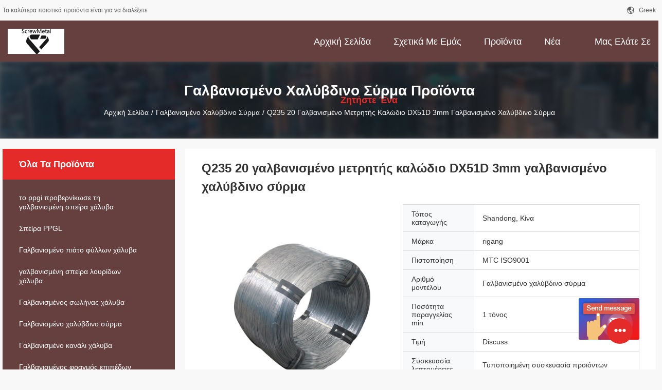

--- FILE ---
content_type: text/html
request_url: https://greek.prepaintedsteel-coil.com/sale-29956558-q235-20-gauge-galvanized-wire-dx51d-3mm-galvanised-steel-wire.html
body_size: 26871
content:

<!DOCTYPE html>
<html >
<head>
	<meta charset="utf-8">
	<meta http-equiv="X-UA-Compatible" content="IE=edge">
	<meta name="viewport" content="width=device-width, initial-scale=1.0, maximum-scale=1.0, user-scalable=no">
    <link rel="alternate" href="//m.greek.prepaintedsteel-coil.com/sale-29956558-q235-20-gauge-galvanized-wire-dx51d-3mm-galvanised-steel-wire.html" media="only screen and (max-width: 640px)" />
<link hreflang="en" rel="alternate" href="https://www.prepaintedsteel-coil.com/sale-29956558-q235-20-gauge-galvanized-wire-dx51d-3mm-galvanised-steel-wire.html" />
<link hreflang="fr" rel="alternate" href="https://french.prepaintedsteel-coil.com/sale-29956558-q235-20-gauge-galvanized-wire-dx51d-3mm-galvanised-steel-wire.html" />
<link hreflang="de" rel="alternate" href="https://german.prepaintedsteel-coil.com/sale-29956558-q235-20-gauge-galvanized-wire-dx51d-3mm-galvanised-steel-wire.html" />
<link hreflang="it" rel="alternate" href="https://italian.prepaintedsteel-coil.com/sale-29956558-q235-20-gauge-galvanized-wire-dx51d-3mm-galvanised-steel-wire.html" />
<link hreflang="ru" rel="alternate" href="https://russian.prepaintedsteel-coil.com/sale-29956558-q235-20-gauge-galvanized-wire-dx51d-3mm-galvanised-steel-wire.html" />
<link hreflang="es" rel="alternate" href="https://spanish.prepaintedsteel-coil.com/sale-29956558-q235-20-gauge-galvanized-wire-dx51d-3mm-galvanised-steel-wire.html" />
<link hreflang="pt" rel="alternate" href="https://portuguese.prepaintedsteel-coil.com/sale-29956558-q235-20-gauge-galvanized-wire-dx51d-3mm-galvanised-steel-wire.html" />
<link hreflang="nl" rel="alternate" href="https://dutch.prepaintedsteel-coil.com/sale-29956558-q235-20-gauge-galvanized-wire-dx51d-3mm-galvanised-steel-wire.html" />
<link hreflang="ja" rel="alternate" href="https://japanese.prepaintedsteel-coil.com/sale-29956558-q235-20-gauge-galvanized-wire-dx51d-3mm-galvanised-steel-wire.html" />
<link hreflang="ko" rel="alternate" href="https://korean.prepaintedsteel-coil.com/sale-29956558-q235-20-gauge-galvanized-wire-dx51d-3mm-galvanised-steel-wire.html" />
<link hreflang="ar" rel="alternate" href="https://arabic.prepaintedsteel-coil.com/sale-29956558-q235-20-gauge-galvanized-wire-dx51d-3mm-galvanised-steel-wire.html" />
<link hreflang="hi" rel="alternate" href="https://hindi.prepaintedsteel-coil.com/sale-29956558-q235-20-gauge-galvanized-wire-dx51d-3mm-galvanised-steel-wire.html" />
<link hreflang="tr" rel="alternate" href="https://turkish.prepaintedsteel-coil.com/sale-29956558-q235-20-gauge-galvanized-wire-dx51d-3mm-galvanised-steel-wire.html" />
<link hreflang="id" rel="alternate" href="https://indonesian.prepaintedsteel-coil.com/sale-29956558-q235-20-gauge-galvanized-wire-dx51d-3mm-galvanised-steel-wire.html" />
<link hreflang="vi" rel="alternate" href="https://vietnamese.prepaintedsteel-coil.com/sale-29956558-q235-20-gauge-galvanized-wire-dx51d-3mm-galvanised-steel-wire.html" />
<link hreflang="th" rel="alternate" href="https://thai.prepaintedsteel-coil.com/sale-29956558-q235-20-gauge-galvanized-wire-dx51d-3mm-galvanised-steel-wire.html" />
<link hreflang="bn" rel="alternate" href="https://bengali.prepaintedsteel-coil.com/sale-29956558-q235-20-gauge-galvanized-wire-dx51d-3mm-galvanised-steel-wire.html" />
<link hreflang="fa" rel="alternate" href="https://persian.prepaintedsteel-coil.com/sale-29956558-q235-20-gauge-galvanized-wire-dx51d-3mm-galvanised-steel-wire.html" />
<link hreflang="pl" rel="alternate" href="https://polish.prepaintedsteel-coil.com/sale-29956558-q235-20-gauge-galvanized-wire-dx51d-3mm-galvanised-steel-wire.html" />
<script type="text/javascript">
/*<![CDATA[*/
var colorUrl = '';
var query_string = ["Products","Detail"];
var customtplcolor = 99704;
/*]]>*/
</script>
<title>Q235 20 γαλβανισμένο μετρητής καλώδιο DX51D 3mm γαλβανισμένο χαλύβδινο σύρμα</title>
    <meta name="keywords" content="rigang γαλβανισμένο μετρητής καλώδιο Q235 20, rigang 20 γαλβανισμένο μετρητής καλώδιο DX51D, rigang 3mm γαλβανισμένο χαλύβδινο σύρμα, Γαλβανισμένο χαλύβδινο σύρμα" />
    <meta name="description" content="υψηλή ποιότητα Q235 20 γαλβανισμένο μετρητής καλώδιο DX51D 3mm γαλβανισμένο χαλύβδινο σύρμα από την Κίνα, Ηγετική θέση της Κίνας rigang γαλβανισμένο μετρητής καλώδιο Q235 20 Προϊόν, με αυστηρό ποιοτικό έλεγχο rigang 20 γαλβανισμένο μετρητής καλώδιο DX51D εργοστάσια, 404: Not Found rigang 3mm γαλβανισμένο χαλύβδινο σύρμα προϊόντα." />
				<link rel='preload'
					  href=/photo/prepaintedsteel-coil/sitetpl/style/common.css?ver=1657248622 as='style'><link type='text/css' rel='stylesheet'
					  href=/photo/prepaintedsteel-coil/sitetpl/style/common.css?ver=1657248622 media='all'><script type="application/ld+json">[{"@context":"https:\/\/schema.org","@type":"Organization","name":"Q235 20 \u03b3\u03b1\u03bb\u03b2\u03b1\u03bd\u03b9\u03c3\u03bc\u03ad\u03bd\u03bf \u03bc\u03b5\u03c4\u03c1\u03b7\u03c4\u03ae\u03c2 \u03ba\u03b1\u03bb\u03ce\u03b4\u03b9\u03bf DX51D 3mm \u03b3\u03b1\u03bb\u03b2\u03b1\u03bd\u03b9\u03c3\u03bc\u03ad\u03bd\u03bf \u03c7\u03b1\u03bb\u03cd\u03b2\u03b4\u03b9\u03bd\u03bf \u03c3\u03cd\u03c1\u03bc\u03b1","description":"\u03c5\u03c8\u03b7\u03bb\u03ae \u03c0\u03bf\u03b9\u03cc\u03c4\u03b7\u03c4\u03b1 Q235 20 \u03b3\u03b1\u03bb\u03b2\u03b1\u03bd\u03b9\u03c3\u03bc\u03ad\u03bd\u03bf \u03bc\u03b5\u03c4\u03c1\u03b7\u03c4\u03ae\u03c2 \u03ba\u03b1\u03bb\u03ce\u03b4\u03b9\u03bf DX51D 3mm \u03b3\u03b1\u03bb\u03b2\u03b1\u03bd\u03b9\u03c3\u03bc\u03ad\u03bd\u03bf \u03c7\u03b1\u03bb\u03cd\u03b2\u03b4\u03b9\u03bd\u03bf \u03c3\u03cd\u03c1\u03bc\u03b1 \u03b1\u03c0\u03cc \u03c4\u03b7\u03bd \u039a\u03af\u03bd\u03b1, \u0397\u03b3\u03b5\u03c4\u03b9\u03ba\u03ae \u03b8\u03ad\u03c3\u03b7 \u03c4\u03b7\u03c2 \u039a\u03af\u03bd\u03b1\u03c2 rigang \u03b3\u03b1\u03bb\u03b2\u03b1\u03bd\u03b9\u03c3\u03bc\u03ad\u03bd\u03bf \u03bc\u03b5\u03c4\u03c1\u03b7\u03c4\u03ae\u03c2 \u03ba\u03b1\u03bb\u03ce\u03b4\u03b9\u03bf Q235 20 \u03a0\u03c1\u03bf\u03ca\u03cc\u03bd, \u03bc\u03b5 \u03b1\u03c5\u03c3\u03c4\u03b7\u03c1\u03cc \u03c0\u03bf\u03b9\u03bf\u03c4\u03b9\u03ba\u03cc \u03ad\u03bb\u03b5\u03b3\u03c7\u03bf rigang 20 \u03b3\u03b1\u03bb\u03b2\u03b1\u03bd\u03b9\u03c3\u03bc\u03ad\u03bd\u03bf \u03bc\u03b5\u03c4\u03c1\u03b7\u03c4\u03ae\u03c2 \u03ba\u03b1\u03bb\u03ce\u03b4\u03b9\u03bf DX51D \u03b5\u03c1\u03b3\u03bf\u03c3\u03c4\u03ac\u03c3\u03b9\u03b1, 404: Not Found rigang 3mm \u03b3\u03b1\u03bb\u03b2\u03b1\u03bd\u03b9\u03c3\u03bc\u03ad\u03bd\u03bf \u03c7\u03b1\u03bb\u03cd\u03b2\u03b4\u03b9\u03bd\u03bf \u03c3\u03cd\u03c1\u03bc\u03b1 \u03c0\u03c1\u03bf\u03ca\u03cc\u03bd\u03c4\u03b1.","url":"https:\/\/www.prepaintedsteel-coil.com\/sale-29956558-q235-20-gauge-galvanized-wire-dx51d-3mm-galvanised-steel-wire.html","logo":"\/logo.gif","address":{"@type":"PostalAddress","addressLocality":"China","addressRegion":"CN","postalCode":"999001","streetAddress":"\u0394\u03c1\u03cc\u03bc\u03bf\u03c2 Xinyang No.19, Wuxi, \u039a\u03af\u03bd\u03b1 214111"},"email":"alice@screwmetal.com","image":"\/photo\/cl144787531-wuxi_screw_metal_products_co_ltd.jpg","telephone":"86-159-6180-6392"},{"@context":"https:\/\/schema.org","@type":"BreadcrumbList","itemListElement":[{"@type":"ListItem","position":2,"name":"\u0393\u03b1\u03bb\u03b2\u03b1\u03bd\u03b9\u03c3\u03bc\u03ad\u03bd\u03bf \u03c7\u03b1\u03bb\u03cd\u03b2\u03b4\u03b9\u03bd\u03bf \u03c3\u03cd\u03c1\u03bc\u03b1","item":"https:\/\/greek.prepaintedsteel-coil.com\/supplier-3460987-galvanized-steel-wire"},{"@type":"ListItem","position":3,"name":"Q235 20 \u03b3\u03b1\u03bb\u03b2\u03b1\u03bd\u03b9\u03c3\u03bc\u03ad\u03bd\u03bf \u03bc\u03b5\u03c4\u03c1\u03b7\u03c4\u03ae\u03c2 \u03ba\u03b1\u03bb\u03ce\u03b4\u03b9\u03bf DX51D 3mm \u03b3\u03b1\u03bb\u03b2\u03b1\u03bd\u03b9\u03c3\u03bc\u03ad\u03bd\u03bf \u03c7\u03b1\u03bb\u03cd\u03b2\u03b4\u03b9\u03bd\u03bf \u03c3\u03cd\u03c1\u03bc\u03b1","item":"https:\/\/greek.prepaintedsteel-coil.com\/sale-29956558-q235-20-gauge-galvanized-wire-dx51d-3mm-galvanised-steel-wire.html"},{"@type":"ListItem","position":1,"name":"\u0391\u03c1\u03c7\u03b9\u03ba\u03ae \u03a3\u03b5\u03bb\u03af\u03b4\u03b1","item":"https:\/\/greek.prepaintedsteel-coil.com\/index.html"}]},{"@context":"http:\/\/schema.org\/","@type":"Product","category":"\u0393\u03b1\u03bb\u03b2\u03b1\u03bd\u03b9\u03c3\u03bc\u03ad\u03bd\u03bf \u03c7\u03b1\u03bb\u03cd\u03b2\u03b4\u03b9\u03bd\u03bf \u03c3\u03cd\u03c1\u03bc\u03b1","name":"Q235 20 \u03b3\u03b1\u03bb\u03b2\u03b1\u03bd\u03b9\u03c3\u03bc\u03ad\u03bd\u03bf \u03bc\u03b5\u03c4\u03c1\u03b7\u03c4\u03ae\u03c2 \u03ba\u03b1\u03bb\u03ce\u03b4\u03b9\u03bf DX51D 3mm \u03b3\u03b1\u03bb\u03b2\u03b1\u03bd\u03b9\u03c3\u03bc\u03ad\u03bd\u03bf \u03c7\u03b1\u03bb\u03cd\u03b2\u03b4\u03b9\u03bd\u03bf \u03c3\u03cd\u03c1\u03bc\u03b1","url":"\/sale-29956558-q235-20-gauge-galvanized-wire-dx51d-3mm-galvanised-steel-wire.html","image":["\/photo\/pl111615071-q235_20_gauge_galvanized_wire_dx51d_3mm_galvanised_steel_wire.jpg","\/photo\/pl111615072-q235_20_gauge_galvanized_wire_dx51d_3mm_galvanised_steel_wire.jpg"],"description":"\u03c5\u03c8\u03b7\u03bb\u03ae \u03c0\u03bf\u03b9\u03cc\u03c4\u03b7\u03c4\u03b1 Q235 20 \u03b3\u03b1\u03bb\u03b2\u03b1\u03bd\u03b9\u03c3\u03bc\u03ad\u03bd\u03bf \u03bc\u03b5\u03c4\u03c1\u03b7\u03c4\u03ae\u03c2 \u03ba\u03b1\u03bb\u03ce\u03b4\u03b9\u03bf DX51D 3mm \u03b3\u03b1\u03bb\u03b2\u03b1\u03bd\u03b9\u03c3\u03bc\u03ad\u03bd\u03bf \u03c7\u03b1\u03bb\u03cd\u03b2\u03b4\u03b9\u03bd\u03bf \u03c3\u03cd\u03c1\u03bc\u03b1 \u03b1\u03c0\u03cc \u03c4\u03b7\u03bd \u039a\u03af\u03bd\u03b1, \u0397\u03b3\u03b5\u03c4\u03b9\u03ba\u03ae \u03b8\u03ad\u03c3\u03b7 \u03c4\u03b7\u03c2 \u039a\u03af\u03bd\u03b1\u03c2 rigang \u03b3\u03b1\u03bb\u03b2\u03b1\u03bd\u03b9\u03c3\u03bc\u03ad\u03bd\u03bf \u03bc\u03b5\u03c4\u03c1\u03b7\u03c4\u03ae\u03c2 \u03ba\u03b1\u03bb\u03ce\u03b4\u03b9\u03bf Q235 20 \u03a0\u03c1\u03bf\u03ca\u03cc\u03bd, \u03bc\u03b5 \u03b1\u03c5\u03c3\u03c4\u03b7\u03c1\u03cc \u03c0\u03bf\u03b9\u03bf\u03c4\u03b9\u03ba\u03cc \u03ad\u03bb\u03b5\u03b3\u03c7\u03bf rigang 20 \u03b3\u03b1\u03bb\u03b2\u03b1\u03bd\u03b9\u03c3\u03bc\u03ad\u03bd\u03bf \u03bc\u03b5\u03c4\u03c1\u03b7\u03c4\u03ae\u03c2 \u03ba\u03b1\u03bb\u03ce\u03b4\u03b9\u03bf DX51D \u03b5\u03c1\u03b3\u03bf\u03c3\u03c4\u03ac\u03c3\u03b9\u03b1, 404: Not Found rigang 3mm \u03b3\u03b1\u03bb\u03b2\u03b1\u03bd\u03b9\u03c3\u03bc\u03ad\u03bd\u03bf \u03c7\u03b1\u03bb\u03cd\u03b2\u03b4\u03b9\u03bd\u03bf \u03c3\u03cd\u03c1\u03bc\u03b1 \u03c0\u03c1\u03bf\u03ca\u03cc\u03bd\u03c4\u03b1.","brand":{"@type":"Brand","name":"rigang"},"sku":"\u0393\u03b1\u03bb\u03b2\u03b1\u03bd\u03b9\u03c3\u03bc\u03ad\u03bd\u03bf \u03c7\u03b1\u03bb\u03cd\u03b2\u03b4\u03b9\u03bd\u03bf \u03c3\u03cd\u03c1\u03bc\u03b1","model":"\u0393\u03b1\u03bb\u03b2\u03b1\u03bd\u03b9\u03c3\u03bc\u03ad\u03bd\u03bf \u03c7\u03b1\u03bb\u03cd\u03b2\u03b4\u03b9\u03bd\u03bf \u03c3\u03cd\u03c1\u03bc\u03b1","manufacturer":{"@type":"Organization","legalName":"Wuxi Screw Metal Products Co., Ltd.","address":{"@type":"PostalAddress","addressCountry":"China","addressLocality":"\u0394\u03c1\u03cc\u03bc\u03bf\u03c2 Xinyang No.19, Wuxi, \u039a\u03af\u03bd\u03b1 214111"}},"review":{"@type":"Review","reviewRating":{"@type":"Rating","ratingValue":5},"author":{"@type":"Person","name":"Alice"}},"aggregateRating":{"@type":"aggregateRating","ratingValue":4.8,"reviewCount":138},"offers":[{"@type":"Offer","price":"1.00","priceCurrency":"USD","url":"\/sale-29956558-q235-20-gauge-galvanized-wire-dx51d-3mm-galvanised-steel-wire.html","priceValidUntil":"2023-02-25","itemCondition":"https:\/\/schema.org\/UsedCondition","availability":"https:\/\/schema.org\/InStock","offerCount":1},{"@type":"AggregateOffer","offerCount":"1","highPrice":1,"lowPrice":"0.01","priceCurrency":"USD"}]}]</script></head>
<body>
	<div id="floatAd" style="width:115px; z-index: 99999;position:absolute;right:40px;bottom:60px;
	height:245px;		">
		<form method="post"
		      onSubmit="return changeAction(this,'/contactnow.html');">
			<input type="hidden" name="pid" value="29956558"/>
			<input alt='Να στείλετε μήνυμα' onclick="this.blur()" type="image"
			       src="/images/floatimage_6.gif"/>
		</form>

			</div>
<script>
var originProductInfo = '';
var originProductInfo = {"showproduct":1,"pid":"29956558","name":"Q235 20 \u03b3\u03b1\u03bb\u03b2\u03b1\u03bd\u03b9\u03c3\u03bc\u03ad\u03bd\u03bf \u03bc\u03b5\u03c4\u03c1\u03b7\u03c4\u03ae\u03c2 \u03ba\u03b1\u03bb\u03ce\u03b4\u03b9\u03bf DX51D 3mm \u03b3\u03b1\u03bb\u03b2\u03b1\u03bd\u03b9\u03c3\u03bc\u03ad\u03bd\u03bf \u03c7\u03b1\u03bb\u03cd\u03b2\u03b4\u03b9\u03bd\u03bf \u03c3\u03cd\u03c1\u03bc\u03b1","source_url":"\/sale-29956558-q235-20-dx51d-3mm.html","picurl":"\/photo\/pd111615071-q235_20_gauge_galvanized_wire_dx51d_3mm_galvanised_steel_wire.jpg","propertyDetail":[["\u038c\u03bd\u03bf\u03bc\u03b1 \u03c0\u03c1\u03bf\u03ca\u03cc\u03bd\u03c4\u03c9\u03bd","\u0393\u03b1\u03bb\u03b2\u03b1\u03bd\u03b9\u03c3\u03bc\u03ad\u03bd\u03bf \u03c7\u03b1\u03bb\u03cd\u03b2\u03b4\u03b9\u03bd\u03bf \u03c3\u03cd\u03c1\u03bc\u03b1"],["\u0395\u03c0\u03af\u03c3\u03c4\u03c1\u03c9\u03bc\u03b1 \u03c8\u03b5\u03c5\u03b4\u03ac\u03c1\u03b3\u03c5\u03c1\u03bf\u03c5","20g275g\/m \u00b2"],["\u0394\u03b9\u03ac\u03bc\u03b5\u03c4\u03c1\u03bf\u03c2","0.3mm120mm"],["\u03a5\u03bb\u03b9\u03ba\u03cc","DX51D, SGCC, SGCH, Q195, Q235, DC51D, \u039a.\u039b\u03a0."]],"company_name":null,"picurl_c":"\/photo\/pc111615071-q235_20_gauge_galvanized_wire_dx51d_3mm_galvanised_steel_wire.jpg","price":"Discuss","username":"alice","viewTime":"\u03a4\u03b5\u03bb\u03b5\u03c5\u03c4\u03b1\u03af\u03b1 \u0395\u03af\u03c3\u03bf\u03b4\u03bf\u03c2 : 4 \u03ce\u03c1\u03b5\u03c2 41 minuts \u03c0\u03c1\u03b9\u03bd","subject":"\u0391\u03c5\u03c4\u03cc \u03c0\u03bf\u03c5 \u03b5\u03af\u03bd\u03b1\u03b9 \u03b7 \u03ba\u03b1\u03bb\u03cd\u03c4\u03b5\u03c1\u03b7 \u03b1\u03be\u03af\u03b1 \u03c3\u03b1\u03c2 Q235 20 \u03b3\u03b1\u03bb\u03b2\u03b1\u03bd\u03b9\u03c3\u03bc\u03ad\u03bd\u03bf \u03bc\u03b5\u03c4\u03c1\u03b7\u03c4\u03ae\u03c2 \u03ba\u03b1\u03bb\u03ce\u03b4\u03b9\u03bf DX51D 3mm \u03b3\u03b1\u03bb\u03b2\u03b1\u03bd\u03b9\u03c3\u03bc\u03ad\u03bd\u03bf \u03c7\u03b1\u03bb\u03cd\u03b2\u03b4\u03b9\u03bd\u03bf \u03c3\u03cd\u03c1\u03bc\u03b1","countrycode":"GB"};
var save_url = "/contactsave.html";
var update_url = "/updateinquiry.html";
var productInfo = {};
var defaulProductInfo = {};
var myDate = new Date();
var curDate = myDate.getFullYear()+'-'+(parseInt(myDate.getMonth())+1)+'-'+myDate.getDate();
var message = '';
var default_pop = 1;
var leaveMessageDialog = document.getElementsByClassName('leave-message-dialog')[0]; // 获取弹层
var _$$ = function (dom) {
    return document.querySelectorAll(dom);
};
resInfo = originProductInfo;
defaulProductInfo.pid = resInfo['pid'];
defaulProductInfo.productName = resInfo['name'];
defaulProductInfo.productInfo = resInfo['propertyDetail'];
defaulProductInfo.productImg = resInfo['picurl_c'];
defaulProductInfo.subject = resInfo['subject'];
defaulProductInfo.productImgAlt = resInfo['name'];
var inquirypopup_tmp = 1;
var message = 'Αγαπητός,'+'\r\n'+"Ik ben geïnteresseerd"+' '+trim(resInfo['name'])+", θα μπορούσατε να μου στείλετε περισσότερες λεπτομέρειες όπως τύπος, μέγεθος, MOQ, υλικό κ.λπ."+'\r\n'+"Ευχαριστώ!"+'\r\n'+"Wachten op je antwoord.";
var message_1 = 'Αγαπητός,'+'\r\n'+"Ik ben geïnteresseerd"+' '+trim(resInfo['name'])+", θα μπορούσατε να μου στείλετε περισσότερες λεπτομέρειες όπως τύπος, μέγεθος, MOQ, υλικό κ.λπ."+'\r\n'+"Ευχαριστώ!"+'\r\n'+"Wachten op je antwoord.";
var message_2 = 'Γεια,'+'\r\n'+"Ψάχνω για"+' '+trim(resInfo['name'])+", στείλτε μου την τιμή, τις προδιαγραφές και την εικόνα."+'\r\n'+"Η γρήγορη απάντησή σας θα εκτιμηθεί ιδιαίτερα."+'\r\n'+"Μη διστάσετε να επικοινωνήσετε μαζί μου για περισσότερες πληροφορίες."+'\r\n'+"Ευχαριστώ πολύ.";
var message_3 = 'Γεια,'+'\r\n'+trim(resInfo['name'])+' '+"ανταποκρίνεται στις προσδοκίες μου."+'\r\n'+"Δώστε μου την καλύτερη τιμή και μερικές άλλες πληροφορίες για το προϊόν."+'\r\n'+"Μη διστάσετε να επικοινωνήσετε μαζί μου μέσω του ταχυδρομείου μου."+'\r\n'+"Ευχαριστώ πολύ.";

var message_4 = 'Αγαπητός,'+'\r\n'+"Ποια είναι η τιμή FOB στο δικό σας"+' '+trim(resInfo['name'])+'?'+'\r\n'+"Ποιο είναι το πλησιέστερο όνομα θύρας;"+'\r\n'+"Απαντήστε μου το συντομότερο δυνατό, θα ήταν καλύτερα να μοιραστείτε περισσότερες πληροφορίες."+'\r\n'+"Χαιρετισμοί!";
var message_5 = 'Γεια σου,'+'\r\n'+"Με ενδιαφέρει πολύ"+' '+trim(resInfo['name'])+'.'+'\r\n'+"Παρακαλώ στείλτε μου τα στοιχεία του προϊόντος σας."+'\r\n'+"Ανυπομονώ για τη γρήγορη απάντησή σας."+'\r\n'+"Μη διστάσετε να επικοινωνήσετε μαζί μου μέσω ταχυδρομείου."+'\r\n'+"Χαιρετισμοί!";

var message_6 = 'Αγαπητός,'+'\r\n'+"Δώστε μας πληροφορίες για το δικό σας"+' '+trim(resInfo['name'])+", όπως τύπος, μέγεθος, υλικό και φυσικά η καλύτερη τιμή."+'\r\n'+"Ανυπομονώ για τη γρήγορη απάντησή σας."+'\r\n'+"Σας ευχαριστούμε!";
var message_7 = 'Αγαπητός,'+'\r\n'+"Μπορείτε να προμηθευτείτε"+' '+trim(resInfo['name'])+" για εμάς?"+'\r\n'+"Πρώτα θέλουμε τιμοκατάλογο και μερικές λεπτομέρειες προϊόντος."+'\r\n'+"Ελπίζω να λάβω απάντηση το συντομότερο δυνατόν και προσβλέπω στη συνεργασία."+'\r\n'+"Ευχαριστώ πολύ.";
var message_8 = 'γεια,'+'\r\n'+"Ψάχνω για"+' '+trim(resInfo['name'])+", παρακαλώ δώστε μου πιο λεπτομερείς πληροφορίες για το προϊόν."+'\r\n'+"Ανυπομονώ για την απάντησή σου."+'\r\n'+"Σας ευχαριστούμε!";
var message_9 = 'Γεια,'+'\r\n'+"Τα δικα σου"+' '+trim(resInfo['name'])+" πληροί τις απαιτήσεις μου πολύ καλά."+'\r\n'+"Παρακαλώ στείλτε μου την τιμή, τις προδιαγραφές και παρόμοιο μοντέλο θα είναι εντάξει."+'\r\n'+"Μη διστάσετε να συνομιλήσετε μαζί μου."+'\r\n'+"Ευχαριστώ!";
var message_10 = 'Αγαπητός,'+'\r\n'+"Θέλω να μάθω περισσότερα για τις λεπτομέρειες και την αναφορά"+' '+trim(resInfo['name'])+'.'+'\r\n'+"Μη διστάσετε να επικοινωνήσετε μαζί μου."+'\r\n'+"Χαιρετισμοί!";

var r = getRandom(1,10);

defaulProductInfo.message = eval("message_"+r);

var mytAjax = {

    post: function(url, data, fn) {
        var xhr = new XMLHttpRequest();
        xhr.open("POST", url, true);
        xhr.setRequestHeader("Content-Type", "application/x-www-form-urlencoded;charset=UTF-8");
        xhr.setRequestHeader("X-Requested-With", "XMLHttpRequest");
        xhr.setRequestHeader('Content-Type','text/plain;charset=UTF-8');
        xhr.onreadystatechange = function() {
            if(xhr.readyState == 4 && (xhr.status == 200 || xhr.status == 304)) {
                fn.call(this, xhr.responseText);
            }
        };
        xhr.send(data);
    },

    postform: function(url, data, fn) {
        var xhr = new XMLHttpRequest();
        xhr.open("POST", url, true);
        xhr.setRequestHeader("X-Requested-With", "XMLHttpRequest");
        xhr.onreadystatechange = function() {
            if(xhr.readyState == 4 && (xhr.status == 200 || xhr.status == 304)) {
                fn.call(this, xhr.responseText);
            }
        };
        xhr.send(data);
    }
};
window.onload = function(){
    leaveMessageDialog = document.getElementsByClassName('leave-message-dialog')[0];
    if (window.localStorage.recordDialogStatus=='undefined' || (window.localStorage.recordDialogStatus!='undefined' && window.localStorage.recordDialogStatus != curDate)) {
        setTimeout(function(){
            if(parseInt(inquirypopup_tmp%10) == 1){
                creatDialog(defaulProductInfo, 1);
            }
        }, 6000);
    }
};
function trim(str)
{
    str = str.replace(/(^\s*)/g,"");
    return str.replace(/(\s*$)/g,"");
};
function getRandom(m,n){
    var num = Math.floor(Math.random()*(m - n) + n);
    return num;
};
function strBtn(param) {

    var starattextarea = document.getElementById("textareamessage").value.length;
    var email = document.getElementById("startEmail").value;

    var default_tip = document.querySelectorAll(".watermark_container").length;
    if (20 < starattextarea && starattextarea < 3000) {
        if(default_tip>0){
            document.getElementById("textareamessage1").parentNode.parentNode.nextElementSibling.style.display = "none";
        }else{
            document.getElementById("textareamessage1").parentNode.nextElementSibling.style.display = "none";
        }

    } else {
        if(default_tip>0){
            document.getElementById("textareamessage1").parentNode.parentNode.nextElementSibling.style.display = "block";
        }else{
            document.getElementById("textareamessage1").parentNode.nextElementSibling.style.display = "block";
        }

        return;
    }

    var re = /^([a-zA-Z0-9_-])+@([a-zA-Z0-9_-])+\.([a-zA-Z0-9_-])+/i;/*邮箱不区分大小写*/
    if (!re.test(email)) {
        document.getElementById("startEmail").nextElementSibling.style.display = "block";
        return;
    } else {
        document.getElementById("startEmail").nextElementSibling.style.display = "none";
    }

    var subject = document.getElementById("pop_subject").value;
    var pid = document.getElementById("pop_pid").value;
    var message = document.getElementById("textareamessage").value;
    var sender_email = document.getElementById("startEmail").value;
    var tel = '';
    if (document.getElementById("tel0") != undefined && document.getElementById("tel0") != '')
        tel = document.getElementById("tel0").value;
    var form_serialize = '&tel='+tel;

    form_serialize = form_serialize.replace(/\+/g, "%2B");
    mytAjax.post(save_url,"pid="+pid+"&subject="+subject+"&email="+sender_email+"&message="+(message)+form_serialize,function(res){
        var mes = JSON.parse(res);
        if(mes.status == 200){
            var iid = mes.iid;
            document.getElementById("pop_iid").value = iid;
            document.getElementById("pop_uuid").value = mes.uuid;

            if(typeof gtag_report_conversion === "function"){
                gtag_report_conversion();//执行统计js代码
            }
            if(typeof fbq === "function"){
                fbq('track','Purchase');//执行统计js代码
            }
        }
    });
    for (var index = 0; index < document.querySelectorAll(".dialog-content-pql").length; index++) {
        document.querySelectorAll(".dialog-content-pql")[index].style.display = "none";
    };
    $('#idphonepql').val(tel);
    document.getElementById("dialog-content-pql-id").style.display = "block";
    ;
};
function twoBtnOk(param) {

    var selectgender = document.getElementById("Mr").innerHTML;
    var iid = document.getElementById("pop_iid").value;
    var sendername = document.getElementById("idnamepql").value;
    var senderphone = document.getElementById("idphonepql").value;
    var sendercname = document.getElementById("idcompanypql").value;
    var uuid = document.getElementById("pop_uuid").value;
    var gender = 2;
    if(selectgender == 'Mr.') gender = 0;
    if(selectgender == 'Mrs.') gender = 1;
    var pid = document.getElementById("pop_pid").value;
    var form_serialize = '';

        form_serialize = form_serialize.replace(/\+/g, "%2B");

    mytAjax.post(update_url,"iid="+iid+"&gender="+gender+"&uuid="+uuid+"&name="+(sendername)+"&tel="+(senderphone)+"&company="+(sendercname)+form_serialize,function(res){});

    for (var index = 0; index < document.querySelectorAll(".dialog-content-pql").length; index++) {
        document.querySelectorAll(".dialog-content-pql")[index].style.display = "none";
    };
    document.getElementById("dialog-content-pql-ok").style.display = "block";

};
function toCheckMust(name) {
    $('#'+name+'error').hide();
}
function handClidk(param) {
    var starattextarea = document.getElementById("textareamessage1").value.length;
    var email = document.getElementById("startEmail1").value;
    var default_tip = document.querySelectorAll(".watermark_container").length;
    if (20 < starattextarea && starattextarea < 3000) {
        if(default_tip>0){
            document.getElementById("textareamessage1").parentNode.parentNode.nextElementSibling.style.display = "none";
        }else{
            document.getElementById("textareamessage1").parentNode.nextElementSibling.style.display = "none";
        }

    } else {
        if(default_tip>0){
            document.getElementById("textareamessage1").parentNode.parentNode.nextElementSibling.style.display = "block";
        }else{
            document.getElementById("textareamessage1").parentNode.nextElementSibling.style.display = "block";
        }

        return;
    }

    var re = /^([a-zA-Z0-9_-])+@([a-zA-Z0-9_-])+\.([a-zA-Z0-9_-])+/i;
    if (!re.test(email)) {
        document.getElementById("startEmail1").nextElementSibling.style.display = "block";
        return;
    } else {
        document.getElementById("startEmail1").nextElementSibling.style.display = "none";
    }

    var subject = document.getElementById("pop_subject").value;
    var pid = document.getElementById("pop_pid").value;
    var message = document.getElementById("textareamessage1").value;
    var sender_email = document.getElementById("startEmail1").value;
    var form_serialize = tel = '';
    if (document.getElementById("tel1") != undefined && document.getElementById("tel1") != '')
        tel = document.getElementById("tel1").value;
        mytAjax.post(save_url,"email="+sender_email+"&tel="+tel+"&pid="+pid+"&message="+message+"&subject="+subject+form_serialize,function(res){

        var mes = JSON.parse(res);
        if(mes.status == 200){
            var iid = mes.iid;
            document.getElementById("pop_iid").value = iid;
            document.getElementById("pop_uuid").value = mes.uuid;
            if(typeof gtag_report_conversion === "function"){
                gtag_report_conversion();//执行统计js代码
            }
        }

    });
    for (var index = 0; index < document.querySelectorAll(".dialog-content-pql").length; index++) {
        document.querySelectorAll(".dialog-content-pql")[index].style.display = "none";
    };
    $('#idphonepql').val(tel);
    document.getElementById("dialog-content-pql-id").style.display = "block";

};
window.addEventListener('load', function () {
    $('.checkbox-wrap label').each(function(){
        if($(this).find('input').prop('checked')){
            $(this).addClass('on')
        }else {
            $(this).removeClass('on')
        }
    })
    $(document).on('click', '.checkbox-wrap label' , function(ev){
        if (ev.target.tagName.toUpperCase() != 'INPUT') {
            $(this).toggleClass('on')
        }
    })
})
function handDialog(pdata) {
    data = JSON.parse(pdata);
    productInfo.productName = data.productName;
    productInfo.productInfo = data.productInfo;
    productInfo.productImg = data.productImg;
    productInfo.subject = data.subject;

    var message = 'Αγαπητός,'+'\r\n'+"Ik ben geïnteresseerd"+' '+trim(data.productName)+", θα μπορούσατε να μου στείλετε περισσότερες λεπτομέρειες όπως τύπος, μέγεθος, ποσότητα, υλικό κ.λπ."+'\r\n'+"Ευχαριστώ!"+'\r\n'+"Wachten op je antwoord.";

    var message = 'Αγαπητός,'+'\r\n'+"Ik ben geïnteresseerd"+' '+trim(data.productName)+", θα μπορούσατε να μου στείλετε περισσότερες λεπτομέρειες όπως τύπος, μέγεθος, MOQ, υλικό κ.λπ."+'\r\n'+"Ευχαριστώ!"+'\r\n'+"Wachten op je antwoord.";
    var message_1 = 'Αγαπητός,'+'\r\n'+"Ik ben geïnteresseerd"+' '+trim(data.productName)+", θα μπορούσατε να μου στείλετε περισσότερες λεπτομέρειες όπως τύπος, μέγεθος, MOQ, υλικό κ.λπ."+'\r\n'+"Ευχαριστώ!"+'\r\n'+"Wachten op je antwoord.";
    var message_2 = 'Γεια,'+'\r\n'+"Ψάχνω για"+' '+trim(data.productName)+", στείλτε μου την τιμή, τις προδιαγραφές και την εικόνα."+'\r\n'+"Η γρήγορη απάντησή σας θα εκτιμηθεί ιδιαίτερα."+'\r\n'+"Μη διστάσετε να επικοινωνήσετε μαζί μου για περισσότερες πληροφορίες."+'\r\n'+"Ευχαριστώ πολύ.";
    var message_3 = 'Γεια,'+'\r\n'+trim(data.productName)+' '+"ανταποκρίνεται στις προσδοκίες μου."+'\r\n'+"Δώστε μου την καλύτερη τιμή και μερικές άλλες πληροφορίες για το προϊόν."+'\r\n'+"Μη διστάσετε να επικοινωνήσετε μαζί μου μέσω του ταχυδρομείου μου."+'\r\n'+"Ευχαριστώ πολύ.";

    var message_4 = 'Αγαπητός,'+'\r\n'+"Ποια είναι η τιμή FOB στο δικό σας"+' '+trim(data.productName)+'?'+'\r\n'+"Ποιο είναι το πλησιέστερο όνομα θύρας;"+'\r\n'+"Απαντήστε μου το συντομότερο δυνατό, θα ήταν καλύτερα να μοιραστείτε περισσότερες πληροφορίες."+'\r\n'+"Χαιρετισμοί!";
    var message_5 = 'Γεια σου,'+'\r\n'+"Με ενδιαφέρει πολύ"+' '+trim(data.productName)+'.'+'\r\n'+"Παρακαλώ στείλτε μου τα στοιχεία του προϊόντος σας."+'\r\n'+"Ανυπομονώ για τη γρήγορη απάντησή σας."+'\r\n'+"Μη διστάσετε να επικοινωνήσετε μαζί μου μέσω ταχυδρομείου."+'\r\n'+"Χαιρετισμοί!";

    var message_6 = 'Αγαπητός,'+'\r\n'+"Δώστε μας πληροφορίες για το δικό σας"+' '+trim(data.productName)+", όπως τύπος, μέγεθος, υλικό και φυσικά η καλύτερη τιμή."+'\r\n'+"Ανυπομονώ για τη γρήγορη απάντησή σας."+'\r\n'+"Σας ευχαριστούμε!";
    var message_7 = 'Αγαπητός,'+'\r\n'+"Μπορείτε να προμηθευτείτε"+' '+trim(data.productName)+" για εμάς?"+'\r\n'+"Πρώτα θέλουμε τιμοκατάλογο και μερικές λεπτομέρειες προϊόντος."+'\r\n'+"Ελπίζω να λάβω απάντηση το συντομότερο δυνατόν και προσβλέπω στη συνεργασία."+'\r\n'+"Ευχαριστώ πολύ.";
    var message_8 = 'γεια,'+'\r\n'+"Ψάχνω για"+' '+trim(data.productName)+", παρακαλώ δώστε μου πιο λεπτομερείς πληροφορίες για το προϊόν."+'\r\n'+"Ανυπομονώ για την απάντησή σου."+'\r\n'+"Σας ευχαριστούμε!";
    var message_9 = 'Γεια,'+'\r\n'+"Τα δικα σου"+' '+trim(data.productName)+" πληροί τις απαιτήσεις μου πολύ καλά."+'\r\n'+"Παρακαλώ στείλτε μου την τιμή, τις προδιαγραφές και παρόμοιο μοντέλο θα είναι εντάξει."+'\r\n'+"Μη διστάσετε να συνομιλήσετε μαζί μου."+'\r\n'+"Ευχαριστώ!";
    var message_10 = 'Αγαπητός,'+'\r\n'+"Θέλω να μάθω περισσότερα για τις λεπτομέρειες και την αναφορά"+' '+trim(data.productName)+'.'+'\r\n'+"Μη διστάσετε να επικοινωνήσετε μαζί μου."+'\r\n'+"Χαιρετισμοί!";

    var r = getRandom(1,10);

    productInfo.message = eval("message_"+r);
    if(parseInt(inquirypopup_tmp/10) == 1){
        productInfo.message = "";
    }
    productInfo.pid = data.pid;
    creatDialog(productInfo, 2);
};

function closepql(param) {

    leaveMessageDialog.style.display = 'none';
};

function closepql2(param) {

    for (var index = 0; index < document.querySelectorAll(".dialog-content-pql").length; index++) {
        document.querySelectorAll(".dialog-content-pql")[index].style.display = "none";
    };
    document.getElementById("dialog-content-pql-ok").style.display = "block";
};

function initProduct(productInfo,type){

    productInfo.productName = unescape(productInfo.productName);
    productInfo.message = unescape(productInfo.message);

    leaveMessageDialog = document.getElementsByClassName('leave-message-dialog')[0];
    leaveMessageDialog.style.display = "block";
    if(type == 3){
        var popinquiryemail = document.getElementById("popinquiryemail").value;
        _$$("#startEmail1")[0].value = popinquiryemail;
    }else{
        _$$("#startEmail1")[0].value = "";
    }
    _$$("#startEmail")[0].value = "";
    _$$("#idnamepql")[0].value = "";
    _$$("#idphonepql")[0].value = "";
    _$$("#idcompanypql")[0].value = "";

    _$$("#pop_pid")[0].value = productInfo.pid;
    _$$("#pop_subject")[0].value = productInfo.subject;
    
    if(parseInt(inquirypopup_tmp/10) == 1){
        productInfo.message = "";
    }

    _$$("#textareamessage1")[0].value = productInfo.message;
    _$$("#textareamessage")[0].value = productInfo.message;

    _$$("#dialog-content-pql-id .titlep")[0].innerHTML = productInfo.productName;
    _$$("#dialog-content-pql-id img")[0].setAttribute("src", productInfo.productImg);
    _$$("#dialog-content-pql-id img")[0].setAttribute("alt", productInfo.productImgAlt);

    _$$("#dialog-content-pql-id-hand img")[0].setAttribute("src", productInfo.productImg);
    _$$("#dialog-content-pql-id-hand img")[0].setAttribute("alt", productInfo.productImgAlt);
    _$$("#dialog-content-pql-id-hand .titlep")[0].innerHTML = productInfo.productName;

    if (productInfo.productInfo.length > 0) {
        var ul2, ul;
        ul = document.createElement("ul");
        for (var index = 0; index < productInfo.productInfo.length; index++) {
            var el = productInfo.productInfo[index];
            var li = document.createElement("li");
            var span1 = document.createElement("span");
            span1.innerHTML = el[0] + ":";
            var span2 = document.createElement("span");
            span2.innerHTML = el[1];
            li.appendChild(span1);
            li.appendChild(span2);
            ul.appendChild(li);

        }
        ul2 = ul.cloneNode(true);
        if (type === 1) {
            _$$("#dialog-content-pql-id .left")[0].replaceChild(ul, _$$("#dialog-content-pql-id .left ul")[0]);
        } else {
            _$$("#dialog-content-pql-id-hand .left")[0].replaceChild(ul2, _$$("#dialog-content-pql-id-hand .left ul")[0]);
            _$$("#dialog-content-pql-id .left")[0].replaceChild(ul, _$$("#dialog-content-pql-id .left ul")[0]);
        }
    };
    for (var index = 0; index < _$$("#dialog-content-pql-id .right ul li").length; index++) {
        _$$("#dialog-content-pql-id .right ul li")[index].addEventListener("click", function (params) {
            _$$("#dialog-content-pql-id .right #Mr")[0].innerHTML = this.innerHTML
        }, false)

    };

};
function closeInquiryCreateDialog() {
    document.getElementById("xuanpan_dialog_box_pql").style.display = "none";
};
function showInquiryCreateDialog() {
    document.getElementById("xuanpan_dialog_box_pql").style.display = "block";
};
function submitPopInquiry(){
    var message = document.getElementById("inquiry_message").value;
    var email = document.getElementById("inquiry_email").value;
    var subject = defaulProductInfo.subject;
    var pid = defaulProductInfo.pid;
    if (email === undefined) {
        showInquiryCreateDialog();
        document.getElementById("inquiry_email").style.border = "1px solid red";
        return false;
    };
    if (message === undefined) {
        showInquiryCreateDialog();
        document.getElementById("inquiry_message").style.border = "1px solid red";
        return false;
    };
    if (email.search(/^\w+((-\w+)|(\.\w+))*\@[A-Za-z0-9]+((\.|-)[A-Za-z0-9]+)*\.[A-Za-z0-9]+$/) == -1) {
        document.getElementById("inquiry_email").style.border= "1px solid red";
        showInquiryCreateDialog();
        return false;
    } else {
        document.getElementById("inquiry_email").style.border= "";
    };
    if (message.length < 20 || message.length >3000) {
        showInquiryCreateDialog();
        document.getElementById("inquiry_message").style.border = "1px solid red";
        return false;
    } else {
        document.getElementById("inquiry_message").style.border = "";
    };
    var tel = '';
    if (document.getElementById("tel") != undefined && document.getElementById("tel") != '')
        tel = document.getElementById("tel").value;

    mytAjax.post(save_url,"pid="+pid+"&subject="+subject+"&email="+email+"&message="+(message)+'&tel='+tel,function(res){
        var mes = JSON.parse(res);
        if(mes.status == 200){
            var iid = mes.iid;
            document.getElementById("pop_iid").value = iid;
            document.getElementById("pop_uuid").value = mes.uuid;

        }
    });
    initProduct(defaulProductInfo);
    for (var index = 0; index < document.querySelectorAll(".dialog-content-pql").length; index++) {
        document.querySelectorAll(".dialog-content-pql")[index].style.display = "none";
    };
    $('#idphonepql').val(tel);
    document.getElementById("dialog-content-pql-id").style.display = "block";

};

//带附件上传
function submitPopInquiryfile(email_id,message_id,check_sort,name_id,phone_id,company_id,attachments){

    if(typeof(check_sort) == 'undefined'){
        check_sort = 0;
    }
    var message = document.getElementById(message_id).value;
    var email = document.getElementById(email_id).value;
    var attachments = document.getElementById(attachments).value;
    if(typeof(name_id) !== 'undefined' && name_id != ""){
        var name  = document.getElementById(name_id).value;
    }
    if(typeof(phone_id) !== 'undefined' && phone_id != ""){
        var phone = document.getElementById(phone_id).value;
    }
    if(typeof(company_id) !== 'undefined' && company_id != ""){
        var company = document.getElementById(company_id).value;
    }
    var subject = defaulProductInfo.subject;
    var pid = defaulProductInfo.pid;

    if(check_sort == 0){
        if (email === undefined) {
            showInquiryCreateDialog();
            document.getElementById(email_id).style.border = "1px solid red";
            return false;
        };
        if (message === undefined) {
            showInquiryCreateDialog();
            document.getElementById(message_id).style.border = "1px solid red";
            return false;
        };

        if (email.search(/^\w+((-\w+)|(\.\w+))*\@[A-Za-z0-9]+((\.|-)[A-Za-z0-9]+)*\.[A-Za-z0-9]+$/) == -1) {
            document.getElementById(email_id).style.border= "1px solid red";
            showInquiryCreateDialog();
            return false;
        } else {
            document.getElementById(email_id).style.border= "";
        };
        if (message.length < 20 || message.length >3000) {
            showInquiryCreateDialog();
            document.getElementById(message_id).style.border = "1px solid red";
            return false;
        } else {
            document.getElementById(message_id).style.border = "";
        };
    }else{

        if (message === undefined) {
            showInquiryCreateDialog();
            document.getElementById(message_id).style.border = "1px solid red";
            return false;
        };

        if (email === undefined) {
            showInquiryCreateDialog();
            document.getElementById(email_id).style.border = "1px solid red";
            return false;
        };

        if (message.length < 20 || message.length >3000) {
            showInquiryCreateDialog();
            document.getElementById(message_id).style.border = "1px solid red";
            return false;
        } else {
            document.getElementById(message_id).style.border = "";
        };

        if (email.search(/^\w+((-\w+)|(\.\w+))*\@[A-Za-z0-9]+((\.|-)[A-Za-z0-9]+)*\.[A-Za-z0-9]+$/) == -1) {
            document.getElementById(email_id).style.border= "1px solid red";
            showInquiryCreateDialog();
            return false;
        } else {
            document.getElementById(email_id).style.border= "";
        };

    };

    mytAjax.post(save_url,"pid="+pid+"&subject="+subject+"&email="+email+"&message="+message+"&company="+company+"&attachments="+attachments,function(res){
        var mes = JSON.parse(res);
        if(mes.status == 200){
            var iid = mes.iid;
            document.getElementById("pop_iid").value = iid;
            document.getElementById("pop_uuid").value = mes.uuid;

            if(typeof gtag_report_conversion === "function"){
                gtag_report_conversion();//执行统计js代码
            }
            if(typeof fbq === "function"){
                fbq('track','Purchase');//执行统计js代码
            }
        }
    });
    initProduct(defaulProductInfo);

    if(name !== undefined && name != ""){
        _$$("#idnamepql")[0].value = name;
    }

    if(phone !== undefined && phone != ""){
        _$$("#idphonepql")[0].value = phone;
    }

    if(company !== undefined && company != ""){
        _$$("#idcompanypql")[0].value = company;
    }

    for (var index = 0; index < document.querySelectorAll(".dialog-content-pql").length; index++) {
        document.querySelectorAll(".dialog-content-pql")[index].style.display = "none";
    };
    document.getElementById("dialog-content-pql-id").style.display = "block";

};
function submitPopInquiryByParam(email_id,message_id,check_sort,name_id,phone_id,company_id){

    if(typeof(check_sort) == 'undefined'){
        check_sort = 0;
    }

    var senderphone = '';
    var message = document.getElementById(message_id).value;
    var email = document.getElementById(email_id).value;
    if(typeof(name_id) !== 'undefined' && name_id != ""){
        var name  = document.getElementById(name_id).value;
    }
    if(typeof(phone_id) !== 'undefined' && phone_id != ""){
        var phone = document.getElementById(phone_id).value;
        senderphone = phone;
    }
    if(typeof(company_id) !== 'undefined' && company_id != ""){
        var company = document.getElementById(company_id).value;
    }
    var subject = defaulProductInfo.subject;
    var pid = defaulProductInfo.pid;

    if(check_sort == 0){
        if (email === undefined) {
            showInquiryCreateDialog();
            document.getElementById(email_id).style.border = "1px solid red";
            return false;
        };
        if (message === undefined) {
            showInquiryCreateDialog();
            document.getElementById(message_id).style.border = "1px solid red";
            return false;
        };

        if (email.search(/^\w+((-\w+)|(\.\w+))*\@[A-Za-z0-9]+((\.|-)[A-Za-z0-9]+)*\.[A-Za-z0-9]+$/) == -1) {
            document.getElementById(email_id).style.border= "1px solid red";
            showInquiryCreateDialog();
            return false;
        } else {
            document.getElementById(email_id).style.border= "";
        };
        if (message.length < 20 || message.length >3000) {
            showInquiryCreateDialog();
            document.getElementById(message_id).style.border = "1px solid red";
            return false;
        } else {
            document.getElementById(message_id).style.border = "";
        };
    }else{

        if (message === undefined) {
            showInquiryCreateDialog();
            document.getElementById(message_id).style.border = "1px solid red";
            return false;
        };

        if (email === undefined) {
            showInquiryCreateDialog();
            document.getElementById(email_id).style.border = "1px solid red";
            return false;
        };

        if (message.length < 20 || message.length >3000) {
            showInquiryCreateDialog();
            document.getElementById(message_id).style.border = "1px solid red";
            return false;
        } else {
            document.getElementById(message_id).style.border = "";
        };

        if (email.search(/^\w+((-\w+)|(\.\w+))*\@[A-Za-z0-9]+((\.|-)[A-Za-z0-9]+)*\.[A-Za-z0-9]+$/) == -1) {
            document.getElementById(email_id).style.border= "1px solid red";
            showInquiryCreateDialog();
            return false;
        } else {
            document.getElementById(email_id).style.border= "";
        };

    };

    var productsku = "";
    if($("#product_sku").length > 0){
        productsku = $("#product_sku").html();
    }

    mytAjax.post(save_url,"tel="+senderphone+"&pid="+pid+"&subject="+subject+"&email="+email+"&message="+message+"&messagesku="+encodeURI(productsku),function(res){
        var mes = JSON.parse(res);
        if(mes.status == 200){
            var iid = mes.iid;
            document.getElementById("pop_iid").value = iid;
            document.getElementById("pop_uuid").value = mes.uuid;

            if(typeof gtag_report_conversion === "function"){
                gtag_report_conversion();//执行统计js代码
            }
            if(typeof fbq === "function"){
                fbq('track','Purchase');//执行统计js代码
            }
        }
    });
    initProduct(defaulProductInfo);

    if(name !== undefined && name != ""){
        _$$("#idnamepql")[0].value = name;
    }

    if(phone !== undefined && phone != ""){
        _$$("#idphonepql")[0].value = phone;
    }

    if(company !== undefined && company != ""){
        _$$("#idcompanypql")[0].value = company;
    }

    for (var index = 0; index < document.querySelectorAll(".dialog-content-pql").length; index++) {
        document.querySelectorAll(".dialog-content-pql")[index].style.display = "none";

    };
    document.getElementById("dialog-content-pql-id").style.display = "block";

};
function creatDialog(productInfo, type) {

    if(type == 1){
        if(default_pop != 1){
            return false;
        }
        window.localStorage.recordDialogStatus = curDate;
    }else{
        default_pop = 0;
    }
    initProduct(productInfo, type);
    if (type === 1) {
        // 自动弹出
        for (var index = 0; index < document.querySelectorAll(".dialog-content-pql").length; index++) {

            document.querySelectorAll(".dialog-content-pql")[index].style.display = "none";
        };
        document.getElementById("dialog-content-pql").style.display = "block";
    } else {
        // 手动弹出
        for (var index = 0; index < document.querySelectorAll(".dialog-content-pql").length; index++) {
            document.querySelectorAll(".dialog-content-pql")[index].style.display = "none";
        };
        document.getElementById("dialog-content-pql-id-hand").style.display = "block";
    }
}

//带邮箱信息打开询盘框 emailtype=1表示带入邮箱
function openDialog(emailtype){
    var type = 2;//不带入邮箱，手动弹出
    if(emailtype == 1){
        var popinquiryemail = document.getElementById("popinquiryemail").value;
        var re = /^([a-zA-Z0-9_-])+@([a-zA-Z0-9_-])+\.([a-zA-Z0-9_-])+/i;
        if (!re.test(popinquiryemail)) {
            //前端提示样式;
            showInquiryCreateDialog();
            document.getElementById("popinquiryemail").style.border = "1px solid red";
            return false;
        } else {
            //前端提示样式;
        }
        var type = 3;
    }
    creatDialog(defaulProductInfo,type);
}

//上传附件
function inquiryUploadFile(){
    var fileObj = document.querySelector("#fileId").files[0];
    //构建表单数据
    var formData = new FormData();
    var filesize = fileObj.size;
    if(filesize > 10485760 || filesize == 0) {
        document.getElementById("filetips").style.display = "block";
        return false;
    }else {
        document.getElementById("filetips").style.display = "none";
    }
    formData.append('popinquiryfile', fileObj);
    document.getElementById("quotefileform").reset();
    var save_url = "/inquiryuploadfile.html";
    mytAjax.postform(save_url,formData,function(res){
        var mes = JSON.parse(res);
        if(mes.status == 200){
            document.getElementById("uploader-file-info").innerHTML = document.getElementById("uploader-file-info").innerHTML + "<span class=op>"+mes.attfile.name+"<a class=delatt id=att"+mes.attfile.id+" onclick=delatt("+mes.attfile.id+");>Delete</a></span>";
            var nowattachs = document.getElementById("attachments").value;
            if( nowattachs !== ""){
                var attachs = JSON.parse(nowattachs);
                attachs[mes.attfile.id] = mes.attfile;
            }else{
                var attachs = {};
                attachs[mes.attfile.id] = mes.attfile;
            }
            document.getElementById("attachments").value = JSON.stringify(attachs);
        }
    });
}
//附件删除
function delatt(attid)
{
    var nowattachs = document.getElementById("attachments").value;
    if( nowattachs !== ""){
        var attachs = JSON.parse(nowattachs);
        if(attachs[attid] == ""){
            return false;
        }
        var formData = new FormData();
        var delfile = attachs[attid]['filename'];
        var save_url = "/inquirydelfile.html";
        if(delfile != "") {
            formData.append('delfile', delfile);
            mytAjax.postform(save_url, formData, function (res) {
                if(res !== "") {
                    var mes = JSON.parse(res);
                    if (mes.status == 200) {
                        delete attachs[attid];
                        document.getElementById("attachments").value = JSON.stringify(attachs);
                        var s = document.getElementById("att"+attid);
                        s.parentNode.remove();
                    }
                }
            });
        }
    }else{
        return false;
    }
}

</script>
<div class="leave-message-dialog" style="display: none">
<style>
    .leave-message-dialog .close:before, .leave-message-dialog .close:after{
        content:initial;
    }
</style>
<div class="dialog-content-pql" id="dialog-content-pql" style="display: none">
    <span class="close" onclick="closepql()"><svg t="1648434466530" class="icon" viewBox="0 0 1024 1024" version="1.1" xmlns="http://www.w3.org/2000/svg" p-id="2198" width="16" height="16"><path d="M576 512l277.333333 277.333333-64 64-277.333333-277.333333L234.666667 853.333333 170.666667 789.333333l277.333333-277.333333L170.666667 234.666667 234.666667 170.666667l277.333333 277.333333L789.333333 170.666667 853.333333 234.666667 576 512z" fill="#444444" p-id="2199"></path></svg></span>
    <div class="title">
        <p class="firstp-pql">Αφήστε ένα μήνυμα</p>
        <p class="lastp-pql">We bellen je snel terug!</p>
    </div>
    <div class="form">
        <div class="textarea">
            <textarea style='font-family: robot;'  name="" id="textareamessage" cols="30" rows="10" style="margin-bottom:14px;width:100%"
                placeholder="Παρακαλώ εισάγετε τις λεπτομέρειες έρευνάς σας."></textarea>
        </div>
        <p class="error-pql"> <span class="icon-pql"><img src="/images/error.png" alt="Wuxi Screw Metal Products Co., Ltd."></span> Το μήνυμά σας πρέπει να αποτελείται από 20-3.000 χαρακτήρες!</p>
        <input id="startEmail" type="text" placeholder="Συμπληρώστε το email σας" onkeydown="if(event.keyCode === 13){ strBtn();}">
        <p class="error-pql"><span class="icon-pql"><img src="/images/error.png" alt="Wuxi Screw Metal Products Co., Ltd."></span> Παρακαλούμε ελέγξτε το email σας! </p>
                <div class="operations">
            <div class='btn' id="submitStart" type="submit" onclick="strBtn()">υποβολή</div>
        </div>
            </div>
</div>
<div class="dialog-content-pql dialog-content-pql-id" id="dialog-content-pql-id" style="display:none">
            <p class="title">Περισσότερες πληροφορίες διευκολύνουν την καλύτερη επικοινωνία.</p>
        <span class="close" onclick="closepql2()"><svg t="1648434466530" class="icon" viewBox="0 0 1024 1024" version="1.1" xmlns="http://www.w3.org/2000/svg" p-id="2198" width="16" height="16"><path d="M576 512l277.333333 277.333333-64 64-277.333333-277.333333L234.666667 853.333333 170.666667 789.333333l277.333333-277.333333L170.666667 234.666667 234.666667 170.666667l277.333333 277.333333L789.333333 170.666667 853.333333 234.666667 576 512z" fill="#444444" p-id="2199"></path></svg></span>
    <div class="left">
        <div class="img"><img></div>
        <p class="titlep"></p>
        <ul> </ul>
    </div>
    <div class="right">
                <div style="position: relative;">
            <div class="mr"> <span id="Mr">Ο κ.</span>
                <ul>
                    <li>Ο κ.</li>
                    <li>Κα</li>
                </ul>
            </div>
            <input style="text-indent: 80px;" type="text" id="idnamepql" placeholder="Εισαγάγετε το όνομά σας">
        </div>
        <input type="text"  id="idphonepql"  placeholder="Τηλεφωνικό νούμερο">
        <input type="text" id="idcompanypql"  placeholder="επιχείρηση" onkeydown="if(event.keyCode === 13){ twoBtnOk();}">
                <div class="btn form_new" id="twoBtnOk" onclick="twoBtnOk()">Εντάξει</div>
    </div>
</div>

<div class="dialog-content-pql dialog-content-pql-ok" id="dialog-content-pql-ok" style="display:none">
            <p class="title">Υποβλήθηκε με επιτυχία!</p>
        <span class="close" onclick="closepql()"><svg t="1648434466530" class="icon" viewBox="0 0 1024 1024" version="1.1" xmlns="http://www.w3.org/2000/svg" p-id="2198" width="16" height="16"><path d="M576 512l277.333333 277.333333-64 64-277.333333-277.333333L234.666667 853.333333 170.666667 789.333333l277.333333-277.333333L170.666667 234.666667 234.666667 170.666667l277.333333 277.333333L789.333333 170.666667 853.333333 234.666667 576 512z" fill="#444444" p-id="2199"></path></svg></span>
    <div class="duihaook"></div>
        <p class="p1" style="text-align: center; font-size: 18px; margin-top: 14px;">We bellen je snel terug!</p>
    <div class="btn" onclick="closepql()" id="endOk" style="margin: 0 auto;margin-top: 50px;">Εντάξει</div>
</div>
<div class="dialog-content-pql dialog-content-pql-id dialog-content-pql-id-hand" id="dialog-content-pql-id-hand"
    style="display:none">
     <input type="hidden" name="pop_pid" id="pop_pid" value="0">
     <input type="hidden" name="pop_subject" id="pop_subject" value="">
     <input type="hidden" name="pop_iid" id="pop_iid" value="0">
     <input type="hidden" name="pop_uuid" id="pop_uuid" value="0">
            <div class="title">
            <p class="firstp-pql">Αφήστε ένα μήνυμα</p>
            <p class="lastp-pql">We bellen je snel terug!</p>
        </div>
        <span class="close" onclick="closepql()"><svg t="1648434466530" class="icon" viewBox="0 0 1024 1024" version="1.1" xmlns="http://www.w3.org/2000/svg" p-id="2198" width="16" height="16"><path d="M576 512l277.333333 277.333333-64 64-277.333333-277.333333L234.666667 853.333333 170.666667 789.333333l277.333333-277.333333L170.666667 234.666667 234.666667 170.666667l277.333333 277.333333L789.333333 170.666667 853.333333 234.666667 576 512z" fill="#444444" p-id="2199"></path></svg></span>
    <div class="left">
        <div class="img"><img></div>
        <p class="titlep"></p>
        <ul> </ul>
    </div>
    <div class="right" style="float:right">
                <div class="form">
            <div class="textarea">
                <textarea style='font-family: robot;' name="message" id="textareamessage1" cols="30" rows="10"
                    placeholder="Παρακαλώ εισάγετε τις λεπτομέρειες έρευνάς σας."></textarea>
            </div>
            <p class="error-pql"> <span class="icon-pql"><img src="/images/error.png" alt="Wuxi Screw Metal Products Co., Ltd."></span> Το μήνυμά σας πρέπει να αποτελείται από 20-3.000 χαρακτήρες!</p>
            <input id="startEmail1" name="email" data-type="1" type="text" placeholder="Συμπληρώστε το email σας" onkeydown="if(event.keyCode === 13){ handClidk();}">
            <p class="error-pql"><span class="icon-pql"><img src="/images/error.png" alt="Wuxi Screw Metal Products Co., Ltd."></span> Παρακαλούμε ελέγξτε το email σας!</p>
                            <input style="display:none" id="tel1" name="tel" type="text" oninput="value=value.replace(/[^0-9_+-]/g,'');" placeholder="Τηλεφωνικό νούμερο">
                        <div class="operations">
                <div class='btn' id="submitStart1" type="submit" onclick="handClidk()">υποβολή</div>
            </div>
        </div>
    </div>
</div>
</div>
<div id="xuanpan_dialog_box_pql" class="xuanpan_dialog_box_pql"
    style="display:none;background:rgba(0,0,0,.6);width:100%;height:100%;position: fixed;top:0;left:0;z-index: 999999;">
    <div class="box_pql"
      style="width:526px;height:206px;background:rgba(255,255,255,1);opacity:1;border-radius:4px;position: absolute;left: 50%;top: 50%;transform: translate(-50%,-50%);">
      <div onclick="closeInquiryCreateDialog()" class="close close_create_dialog"
        style="cursor: pointer;height:42px;width:40px;float:right;padding-top: 16px;"><span
          style="display: inline-block;width: 25px;height: 2px;background: rgb(114, 114, 114);transform: rotate(45deg); "><span
            style="display: block;width: 25px;height: 2px;background: rgb(114, 114, 114);transform: rotate(-90deg); "></span></span>
      </div>
      <div
        style="height: 72px; overflow: hidden; text-overflow: ellipsis; display:-webkit-box;-ebkit-line-clamp: 3;-ebkit-box-orient: vertical; margin-top: 58px; padding: 0 84px; font-size: 18px; color: rgba(51, 51, 51, 1); text-align: center; ">
        Αφήστε το σωστό email και τις λεπτομερείς απαιτήσεις σας.</div>
      <div onclick="closeInquiryCreateDialog()" class="close_create_dialog"
        style="width: 139px; height: 36px; background: rgba(253, 119, 34, 1); border-radius: 4px; margin: 16px auto; color: rgba(255, 255, 255, 1); font-size: 18px; line-height: 36px; text-align: center;">
        Εντάξει</div>
    </div>
</div><a title='συζήτηση' href="/webim/webim_tab.html" class="footer_webim_a" rel="nofollow" onclick= 'setwebimCookie(86510,29956558,0);' target="_blank">
    <div class="footer_webim" style="display:none">
        <div class="chat-button-content">
            <i class="chat-button"></i>
        </div>
    </div>
</a>
<style>
    .header_99704_101V2 .navigation li>a {
        display: block;
        color: #fff;
        font-size: 18px;
        height: 80px;
        line-height: 80px;
        position: relative;
        overflow: hidden;
        text-transform: capitalize;
    }
    .header_99704_101V2 .navigation li .sub-menu {
        position: absolute;
        min-width: 150px;
        left: 50%;
        top: 100%;
        z-index: 999;
        background-color: #fff;
        text-align: center;
        -webkit-transform: translateX(-50%);
        -moz-transform: translateX(-50%);
        -ms-transform: translateX(-50%);
        -o-transform: translateX(-50%);
        transform: translateX(-50%);
        display: none
    }
    .header_99704_101V2 .header-main .wrap-rule {
        position: relative;
        padding-left: 130px;
        height: 80px;
        overflow: unset;
    }
</style>
<div class="header_99704_101V2">
        <div class="header-top">
            <div class="wrap-rule fn-clear">
                <div class="float-left">                   Τα καλύτερα ποιοτικά προϊόντα είναι για να διαλέξετε</div>
                <div class="float-right">
                                                                                 <div class="language">
                        <div class="current-lang">
                            <i class="iconfont icon-language"></i>
                            <span>Greek</span>
                        </div>
                        <div class="language-list">
                            <ul class="nicescroll">
                                                                 <li class="">
                                                                        <a title="Κίνα καλής ποιότητας [#g1#]  on πωλήσεις" href="https://www.prepaintedsteel-coil.com/sale-29956558-q235-20-gauge-galvanized-wire-dx51d-3mm-galvanised-steel-wire.html">English</a>                                </li>
                                                            <li class="">
                                                                        <a title="Κίνα καλής ποιότητας [#g1#]  on πωλήσεις" href="https://french.prepaintedsteel-coil.com/sale-29956558-q235-20-gauge-galvanized-wire-dx51d-3mm-galvanised-steel-wire.html">French</a>                                </li>
                                                            <li class="">
                                                                        <a title="Κίνα καλής ποιότητας [#g1#]  on πωλήσεις" href="https://german.prepaintedsteel-coil.com/sale-29956558-q235-20-gauge-galvanized-wire-dx51d-3mm-galvanised-steel-wire.html">German</a>                                </li>
                                                            <li class="">
                                                                        <a title="Κίνα καλής ποιότητας [#g1#]  on πωλήσεις" href="https://italian.prepaintedsteel-coil.com/sale-29956558-q235-20-gauge-galvanized-wire-dx51d-3mm-galvanised-steel-wire.html">Italian</a>                                </li>
                                                            <li class="">
                                                                        <a title="Κίνα καλής ποιότητας [#g1#]  on πωλήσεις" href="https://russian.prepaintedsteel-coil.com/sale-29956558-q235-20-gauge-galvanized-wire-dx51d-3mm-galvanised-steel-wire.html">Russian</a>                                </li>
                                                            <li class="">
                                                                        <a title="Κίνα καλής ποιότητας [#g1#]  on πωλήσεις" href="https://spanish.prepaintedsteel-coil.com/sale-29956558-q235-20-gauge-galvanized-wire-dx51d-3mm-galvanised-steel-wire.html">Spanish</a>                                </li>
                                                            <li class="">
                                                                        <a title="Κίνα καλής ποιότητας [#g1#]  on πωλήσεις" href="https://portuguese.prepaintedsteel-coil.com/sale-29956558-q235-20-gauge-galvanized-wire-dx51d-3mm-galvanised-steel-wire.html">Portuguese</a>                                </li>
                                                            <li class="">
                                                                        <a title="Κίνα καλής ποιότητας [#g1#]  on πωλήσεις" href="https://dutch.prepaintedsteel-coil.com/sale-29956558-q235-20-gauge-galvanized-wire-dx51d-3mm-galvanised-steel-wire.html">Dutch</a>                                </li>
                                                            <li class="">
                                                                        <a title="Κίνα καλής ποιότητας [#g1#]  on πωλήσεις" href="https://greek.prepaintedsteel-coil.com/sale-29956558-q235-20-gauge-galvanized-wire-dx51d-3mm-galvanised-steel-wire.html">Greek</a>                                </li>
                                                            <li class="">
                                                                        <a title="Κίνα καλής ποιότητας [#g1#]  on πωλήσεις" href="https://japanese.prepaintedsteel-coil.com/sale-29956558-q235-20-gauge-galvanized-wire-dx51d-3mm-galvanised-steel-wire.html">Japanese</a>                                </li>
                                                            <li class="">
                                                                        <a title="Κίνα καλής ποιότητας [#g1#]  on πωλήσεις" href="https://korean.prepaintedsteel-coil.com/sale-29956558-q235-20-gauge-galvanized-wire-dx51d-3mm-galvanised-steel-wire.html">Korean</a>                                </li>
                                                            <li class="">
                                                                        <a title="Κίνα καλής ποιότητας [#g1#]  on πωλήσεις" href="https://arabic.prepaintedsteel-coil.com/sale-29956558-q235-20-gauge-galvanized-wire-dx51d-3mm-galvanised-steel-wire.html">Arabic</a>                                </li>
                                                            <li class="">
                                                                        <a title="Κίνα καλής ποιότητας [#g1#]  on πωλήσεις" href="https://hindi.prepaintedsteel-coil.com/sale-29956558-q235-20-gauge-galvanized-wire-dx51d-3mm-galvanised-steel-wire.html">Hindi</a>                                </li>
                                                            <li class="">
                                                                        <a title="Κίνα καλής ποιότητας [#g1#]  on πωλήσεις" href="https://turkish.prepaintedsteel-coil.com/sale-29956558-q235-20-gauge-galvanized-wire-dx51d-3mm-galvanised-steel-wire.html">Turkish</a>                                </li>
                                                            <li class="">
                                                                        <a title="Κίνα καλής ποιότητας [#g1#]  on πωλήσεις" href="https://indonesian.prepaintedsteel-coil.com/sale-29956558-q235-20-gauge-galvanized-wire-dx51d-3mm-galvanised-steel-wire.html">Indonesian</a>                                </li>
                                                            <li class="">
                                                                        <a title="Κίνα καλής ποιότητας [#g1#]  on πωλήσεις" href="https://vietnamese.prepaintedsteel-coil.com/sale-29956558-q235-20-gauge-galvanized-wire-dx51d-3mm-galvanised-steel-wire.html">Vietnamese</a>                                </li>
                                                            <li class="">
                                                                        <a title="Κίνα καλής ποιότητας [#g1#]  on πωλήσεις" href="https://thai.prepaintedsteel-coil.com/sale-29956558-q235-20-gauge-galvanized-wire-dx51d-3mm-galvanised-steel-wire.html">Thai</a>                                </li>
                                                            <li class="">
                                                                        <a title="Κίνα καλής ποιότητας [#g1#]  on πωλήσεις" href="https://bengali.prepaintedsteel-coil.com/sale-29956558-q235-20-gauge-galvanized-wire-dx51d-3mm-galvanised-steel-wire.html">Bengali</a>                                </li>
                                                            <li class="">
                                                                        <a title="Κίνα καλής ποιότητας [#g1#]  on πωλήσεις" href="https://persian.prepaintedsteel-coil.com/sale-29956558-q235-20-gauge-galvanized-wire-dx51d-3mm-galvanised-steel-wire.html">Persian</a>                                </li>
                                                            <li class="">
                                                                        <a title="Κίνα καλής ποιότητας [#g1#]  on πωλήσεις" href="https://polish.prepaintedsteel-coil.com/sale-29956558-q235-20-gauge-galvanized-wire-dx51d-3mm-galvanised-steel-wire.html">Polish</a>                                </li>
                                                        </ul>
                        </div>
                    </div>
                </div>
            </div>
        </div>
        <div class="header-main">
            <div class="wrap-rule">
                <div class="logo image-all">
                   <a title="" href="//greek.prepaintedsteel-coil.com"><img onerror="$(this).parent().hide();" src="/logo.gif" alt="" /></a>                                    </div>
                <div class="navigation">
                    <ul class="fn-clear">
                        <li>
                             <a title="Αρχική Σελίδα" href="/"><span>Αρχική Σελίδα</span></a>                        </li>
                                                <li class="has-second">
                            <a title="Σχετικά με εμάς" href="/aboutus.html"><span>Σχετικά με εμάς</span></a>                            <div class="sub-menu">
                                <a title="Σχετικά με εμάς" href="/aboutus.html">Εταιρικό Προφίλ</a>                               <a title="Γύρος εργοστασίων" href="/factory.html">Γύρος εργοστασίων</a>                               <a title="Ποιοτικός έλεγχος" href="/quality.html">Ποιοτικός έλεγχος</a>                            </div>
                        </li>
                                                <li class="has-second products-menu">
                           <a title="προϊόντα" href="/products.html"><span>Προϊόντα</span></a>                            <div class="sub-menu">
                                                                             <div class="list1">
                                         <a title="Κίνα το ppgi προβερνίκωσε τη γαλβανισμένη σπείρα χάλυβα κατασκευαστών" href="/supplier-3460959-ppgi-prepainted-galvanized-steel-coil">το ppgi προβερνίκωσε τη γαλβανισμένη σπείρα χάλυβα</a>                                                                                    </div>
                                                                         <div class="list1">
                                         <a title="Κίνα Σπείρα PPGL κατασκευαστών" href="/supplier-3494048-ppgl-coil">Σπείρα PPGL</a>                                                                                    </div>
                                                                         <div class="list1">
                                         <a title="Κίνα Γαλβανισμένο πιάτο φύλλων χάλυβα κατασκευαστών" href="/supplier-3460975-galvanized-steel-sheet-plate">Γαλβανισμένο πιάτο φύλλων χάλυβα</a>                                                                                    </div>
                                                                         <div class="list1">
                                         <a title="Κίνα γαλβανισμένη σπείρα λουρίδων χάλυβα κατασκευαστών" href="/supplier-3460976-galvanized-steel-strip-coil">γαλβανισμένη σπείρα λουρίδων χάλυβα</a>                                                                                    </div>
                                                                         <div class="list1">
                                         <a title="Κίνα Γαλβανισμένος σωλήνας χάλυβα κατασκευαστών" href="/supplier-3465681-galvanized-steel-tube">Γαλβανισμένος σωλήνας χάλυβα</a>                                                                                    </div>
                                                                         <div class="list1">
                                         <a title="Κίνα Γαλβανισμένο χαλύβδινο σύρμα κατασκευαστών" href="/supplier-3460987-galvanized-steel-wire">Γαλβανισμένο χαλύβδινο σύρμα</a>                                                                                    </div>
                                                                         <div class="list1">
                                         <a title="Κίνα Γαλβανισμένο κανάλι χάλυβα κατασκευαστών" href="/supplier-3460988-galvanized-steel-channel">Γαλβανισμένο κανάλι χάλυβα</a>                                                                                    </div>
                                                                         <div class="list1">
                                         <a title="Κίνα Γαλβανισμένος φραγμός επιπέδων χάλυβα κατασκευαστών" href="/supplier-3494056-galvanized-steel-flat-bar">Γαλβανισμένος φραγμός επιπέδων χάλυβα</a>                                                                                    </div>
                                                                         <div class="list1">
                                         <a title="Κίνα φύλλο υλικού κατασκευής σκεπής ΓΠ κατασκευαστών" href="/supplier-3494057-gi-roofing-sheet">φύλλο υλικού κατασκευής σκεπής ΓΠ</a>                                                                                    </div>
                                                                         <div class="list1">
                                         <a title="Κίνα Φύλλο χάλυβα άνθρακα κατασκευαστών" href="/supplier-3460964-carbon-steel-sheet">Φύλλο χάλυβα άνθρακα</a>                                                                                    </div>
                                                                         <div class="list1">
                                         <a title="Κίνα Σπείρα χάλυβα άνθρακα κατασκευαστών" href="/supplier-3460965-carbon-steel-coil">Σπείρα χάλυβα άνθρακα</a>                                                                                    </div>
                                                                         <div class="list1">
                                         <a title="Κίνα Ράβδος χάλυβα άνθρακα κατασκευαστών" href="/supplier-3460973-carbon-steel-rod">Ράβδος χάλυβα άνθρακα</a>                                                                                    </div>
                                                                         <div class="list1">
                                         <a title="Κίνα Μέταλλο φύλλων ανοξείδωτου κατασκευαστών" href="/supplier-3467028-stainless-steel-sheet-metal">Μέταλλο φύλλων ανοξείδωτου</a>                                                                                    </div>
                                                                         <div class="list1">
                                         <a title="Κίνα Λουρίδα σπειρών ανοξείδωτου κατασκευαστών" href="/supplier-3467029-stainless-steel-coil-strip">Λουρίδα σπειρών ανοξείδωτου</a>                                                                                    </div>
                                                                         <div class="list1">
                                         <a title="Κίνα Σωλήνας χάλυβα SS κατασκευαστών" href="/supplier-3467032-ss-steel-pipe">Σωλήνας χάλυβα SS</a>                                                                                    </div>
                                                                         <div class="list1">
                                         <a title="Κίνα ράβδος καλωδίων ανοξείδωτου κατασκευαστών" href="/supplier-3467033-stainless-steel-wire-rod">ράβδος καλωδίων ανοξείδωτου</a>                                                                                    </div>
                                                                         <div class="list1">
                                         <a title="Κίνα Προϊόντα κραμάτων κατασκευαστών" href="/supplier-3467035-alloy-products">Προϊόντα κραμάτων</a>                                                                                    </div>
                                                            </div>
                        </li>
                                                                        <li class="has-second">
                            <a title="τα τελευταία νέα της εταιρείας για &amp;lt;span&amp;gt;Νέα&amp;lt;/span&amp;gt;" href="/news.html"><span>Νέα</span></a>                            <div class="sub-menu">
                                 <a title="τα τελευταία νέα της εταιρείας για Νέα" href="/news.html">Νέα</a>                                <a title="τελευταία εταιρεία περί Υποθέσεις" href="/cases.html">Υποθέσεις</a>                            </div>
                        </li>
                        <li>
                            <a title="ΕΠΙΚΟΙΝΩΝΙΑ" href="/contactus.html"><span>Μας ελάτε σε επαφή με</span></a>                        </li>
                                                <!-- search -->
                        <form class="search" onsubmit="return jsWidgetSearch(this,'');">
                            <a href="javascript:;" class="search-open iconfont icon-search"><span style="display: block; width: 0; height: 0; overflow: hidden;">描述</span></a>
                            <div class="search-wrap">
                                <div class="search-main">
                                    <input type="text" name="keyword" placeholder="Αυτό που είναι εσείς που ψάχνετε...">
                                    <a href="javascript:;" class="search-close iconfont icon-close"></a>
                                </div>
                            </div>
                        </form>
                        <li>
                             
                             <a target="_blank" class="request-quote" rel="nofollow" title="απόσπασμα" href="/contactnow.html"><span>Ζητήστε ένα απόσπασμα</span></a>                        </li>
                    </ul>
                </div>
            </div>
        </div>
    </div>
 <div class="bread_crumbs_99704_113">
    <div class="wrap-rule">
        <div class="crumbs-container">
            <div class="current-page">Γαλβανισμένο χαλύβδινο σύρμα προϊόντα</div>
            <div class="crumbs">
                <a title="" href="/">Αρχική Σελίδα</a>                <span class='splitline'>/</span><a title="" href="/supplier-3460987-galvanized-steel-wire">Γαλβανισμένο χαλύβδινο σύρμα</a><span class=splitline>/</span><span>Q235 20 γαλβανισμένο μετρητής καλώδιο DX51D 3mm γαλβανισμένο χαλύβδινο σύρμα</span>            </div>
        </div>
    </div>
</div>     <div class="main-content">
        <div class="wrap-rule fn-clear">
            <div class="aside">
             <div class="product_all_99703_120V2 product_all_99703_120">
	<div class="header-title">Όλα τα Προϊόντα</div>
	<ul class="list">
				<li class="">
			<h2><a title="Κίνα το ppgi προβερνίκωσε τη γαλβανισμένη σπείρα χάλυβα κατασκευαστών" href="/supplier-3460959-ppgi-prepainted-galvanized-steel-coil">το ppgi προβερνίκωσε τη γαλβανισμένη σπείρα χάλυβα</a>											</h2>
					</li>
				<li class="">
			<h2><a title="Κίνα Σπείρα PPGL κατασκευαστών" href="/supplier-3494048-ppgl-coil">Σπείρα PPGL</a>											</h2>
					</li>
				<li class="">
			<h2><a title="Κίνα Γαλβανισμένο πιάτο φύλλων χάλυβα κατασκευαστών" href="/supplier-3460975-galvanized-steel-sheet-plate">Γαλβανισμένο πιάτο φύλλων χάλυβα</a>											</h2>
					</li>
				<li class="">
			<h2><a title="Κίνα γαλβανισμένη σπείρα λουρίδων χάλυβα κατασκευαστών" href="/supplier-3460976-galvanized-steel-strip-coil">γαλβανισμένη σπείρα λουρίδων χάλυβα</a>											</h2>
					</li>
				<li class="">
			<h2><a title="Κίνα Γαλβανισμένος σωλήνας χάλυβα κατασκευαστών" href="/supplier-3465681-galvanized-steel-tube">Γαλβανισμένος σωλήνας χάλυβα</a>											</h2>
					</li>
				<li class="on">
			<h2><a title="Κίνα Γαλβανισμένο χαλύβδινο σύρμα κατασκευαστών" href="/supplier-3460987-galvanized-steel-wire">Γαλβανισμένο χαλύβδινο σύρμα</a>											</h2>
					</li>
				<li class="">
			<h2><a title="Κίνα Γαλβανισμένο κανάλι χάλυβα κατασκευαστών" href="/supplier-3460988-galvanized-steel-channel">Γαλβανισμένο κανάλι χάλυβα</a>											</h2>
					</li>
				<li class="">
			<h2><a title="Κίνα Γαλβανισμένος φραγμός επιπέδων χάλυβα κατασκευαστών" href="/supplier-3494056-galvanized-steel-flat-bar">Γαλβανισμένος φραγμός επιπέδων χάλυβα</a>											</h2>
					</li>
				<li class="">
			<h2><a title="Κίνα φύλλο υλικού κατασκευής σκεπής ΓΠ κατασκευαστών" href="/supplier-3494057-gi-roofing-sheet">φύλλο υλικού κατασκευής σκεπής ΓΠ</a>											</h2>
					</li>
				<li class="">
			<h2><a title="Κίνα Φύλλο χάλυβα άνθρακα κατασκευαστών" href="/supplier-3460964-carbon-steel-sheet">Φύλλο χάλυβα άνθρακα</a>											</h2>
					</li>
				<li class="">
			<h2><a title="Κίνα Σπείρα χάλυβα άνθρακα κατασκευαστών" href="/supplier-3460965-carbon-steel-coil">Σπείρα χάλυβα άνθρακα</a>											</h2>
					</li>
				<li class="">
			<h2><a title="Κίνα Ράβδος χάλυβα άνθρακα κατασκευαστών" href="/supplier-3460973-carbon-steel-rod">Ράβδος χάλυβα άνθρακα</a>											</h2>
					</li>
				<li class="">
			<h2><a title="Κίνα Μέταλλο φύλλων ανοξείδωτου κατασκευαστών" href="/supplier-3467028-stainless-steel-sheet-metal">Μέταλλο φύλλων ανοξείδωτου</a>											</h2>
					</li>
				<li class="">
			<h2><a title="Κίνα Λουρίδα σπειρών ανοξείδωτου κατασκευαστών" href="/supplier-3467029-stainless-steel-coil-strip">Λουρίδα σπειρών ανοξείδωτου</a>											</h2>
					</li>
				<li class="">
			<h2><a title="Κίνα Σωλήνας χάλυβα SS κατασκευαστών" href="/supplier-3467032-ss-steel-pipe">Σωλήνας χάλυβα SS</a>											</h2>
					</li>
				<li class="">
			<h2><a title="Κίνα ράβδος καλωδίων ανοξείδωτου κατασκευαστών" href="/supplier-3467033-stainless-steel-wire-rod">ράβδος καλωδίων ανοξείδωτου</a>											</h2>
					</li>
				<li class="">
			<h2><a title="Κίνα Προϊόντα κραμάτων κατασκευαστών" href="/supplier-3467035-alloy-products">Προϊόντα κραμάτων</a>											</h2>
					</li>
			</ul>
</div>                          <div class="chatnow_99704_122">
                    <div class="table-list">
                                                <div class="item">
                            <span class="column">Υπεύθυνος Επικοινωνίας :</span>
                            <span class="value">Alice</span>
                        </div>
                                                                        <div class="item">
                            <span class="column">Τηλεφωνικό νούμερο :</span>
                            <span class="value">86 159 6180 6392</span>
                        </div>
                                                                    </div>
                        <button class="button" onclick="creatDialog(defaulProductInfo, 2)">Επικοινωνία</button>
                    </div>            </div>
            <div class="right-content">
            <div class="product_info_99704_123">
    <h1 class="product-name">Q235 20 γαλβανισμένο μετρητής καλώδιο DX51D 3mm γαλβανισμένο χαλύβδινο σύρμα</h1>
    <div class="product-info fn-clear">
        <div class="float-left">
            <div class="preview-container">
                <ul>
                                                            <li class="image-all">
                        <a href="/photo/ps111615071-q235_20_gauge_galvanized_wire_dx51d_3mm_galvanised_steel_wire.jpg" target="_blank" title="Q235 20 γαλβανισμένο μετρητής καλώδιο DX51D 3mm γαλβανισμένο χαλύβδινο σύρμα">
                            <img src="/photo/pt111615071-q235_20_gauge_galvanized_wire_dx51d_3mm_galvanised_steel_wire.jpg" alt="Q235 20 Gauge Galvanized Wire DX51D 3mm Galvanised Steel Wire" />                        </a>
                    </li>
                                        <li class="image-all">
                        <a href="/photo/ps111615072-q235_20_gauge_galvanized_wire_dx51d_3mm_galvanised_steel_wire.jpg" target="_blank" title="Q235 20 γαλβανισμένο μετρητής καλώδιο DX51D 3mm γαλβανισμένο χαλύβδινο σύρμα">
                            <img src="/photo/pt111615072-q235_20_gauge_galvanized_wire_dx51d_3mm_galvanised_steel_wire.jpg" alt="Q235 20 Gauge Galvanized Wire DX51D 3mm Galvanised Steel Wire" />                        </a>
                    </li>
                                    </ul>
            </div>
            <div class="small-container">
                <span class="btn left-btn"></span>
                <ul class="fn-clear">
                                                                <li class="image-all">
                                <img src="/photo/pd111615071-q235_20_gauge_galvanized_wire_dx51d_3mm_galvanised_steel_wire.jpg" alt="Q235 20 Gauge Galvanized Wire DX51D 3mm Galvanised Steel Wire" />                        </li>
                                            <li class="image-all">
                                <img src="/photo/pd111615072-q235_20_gauge_galvanized_wire_dx51d_3mm_galvanised_steel_wire.jpg" alt="Q235 20 Gauge Galvanized Wire DX51D 3mm Galvanised Steel Wire" />                        </li>
                                    <span class="btn right-btn"></span>
            </div>
        </div>
        <div class="float-right">
            <table>
                <tbody>
                                    <tr>
                        <th title="Τόπος καταγωγής">Τόπος καταγωγής</th>
                        <td title="Shandong, Κίνα">Shandong, Κίνα</td>
                    </tr>
                                    <tr>
                        <th title="Μάρκα">Μάρκα</th>
                        <td title="rigang">rigang</td>
                    </tr>
                                    <tr>
                        <th title="Πιστοποίηση">Πιστοποίηση</th>
                        <td title="MTC ISO9001">MTC ISO9001</td>
                    </tr>
                                    <tr>
                        <th title="Αριθμό μοντέλου">Αριθμό μοντέλου</th>
                        <td title="Γαλβανισμένο χαλύβδινο σύρμα">Γαλβανισμένο χαλύβδινο σύρμα</td>
                    </tr>
                                                    <tr>
                        <th title="Ποσότητα παραγγελίας min">Ποσότητα παραγγελίας min</th>
                        <td title="1 τόνος">1 τόνος</td>
                    </tr>
                                    <tr>
                        <th title="Τιμή">Τιμή</th>
                        <td title="Discuss">Discuss</td>
                    </tr>
                                    <tr>
                        <th title="Συσκευασία λεπτομέρειες">Συσκευασία λεπτομέρειες</th>
                        <td title="Τυποποιημένη συσκευασία προϊόντων">Τυποποιημένη συσκευασία προϊόντων</td>
                    </tr>
                                    <tr>
                        <th title="Χρόνος παράδοσης">Χρόνος παράδοσης</th>
                        <td title="1-15 ημέρες">1-15 ημέρες</td>
                    </tr>
                                    <tr>
                        <th title="Όροι πληρωμής">Όροι πληρωμής</th>
                        <td title="T/T, L/C, Western Union, MoneyGram, μετρητά">T/T, L/C, Western Union, MoneyGram, μετρητά</td>
                    </tr>
                                    <tr>
                        <th title="Δυνατότητα προσφοράς">Δυνατότητα προσφοράς</th>
                        <td title="3500 τόνοι το μήνα">3500 τόνοι το μήνα</td>
                    </tr>
                                </tbody>
            </table>
            <div class="links">
                                                            </div>
            <div class="operations">
                                                    <button class="button" onclick='handDialog("{\"pid\":\"29956558\",\"productName\":\"Q235 20 \\u03b3\\u03b1\\u03bb\\u03b2\\u03b1\\u03bd\\u03b9\\u03c3\\u03bc\\u03ad\\u03bd\\u03bf \\u03bc\\u03b5\\u03c4\\u03c1\\u03b7\\u03c4\\u03ae\\u03c2 \\u03ba\\u03b1\\u03bb\\u03ce\\u03b4\\u03b9\\u03bf DX51D 3mm \\u03b3\\u03b1\\u03bb\\u03b2\\u03b1\\u03bd\\u03b9\\u03c3\\u03bc\\u03ad\\u03bd\\u03bf \\u03c7\\u03b1\\u03bb\\u03cd\\u03b2\\u03b4\\u03b9\\u03bd\\u03bf \\u03c3\\u03cd\\u03c1\\u03bc\\u03b1\",\"productInfo\":[[\"\\u038c\\u03bd\\u03bf\\u03bc\\u03b1 \\u03c0\\u03c1\\u03bf\\u03ca\\u03cc\\u03bd\\u03c4\\u03c9\\u03bd\",\"\\u0393\\u03b1\\u03bb\\u03b2\\u03b1\\u03bd\\u03b9\\u03c3\\u03bc\\u03ad\\u03bd\\u03bf \\u03c7\\u03b1\\u03bb\\u03cd\\u03b2\\u03b4\\u03b9\\u03bd\\u03bf \\u03c3\\u03cd\\u03c1\\u03bc\\u03b1\"],[\"\\u0395\\u03c0\\u03af\\u03c3\\u03c4\\u03c1\\u03c9\\u03bc\\u03b1 \\u03c8\\u03b5\\u03c5\\u03b4\\u03ac\\u03c1\\u03b3\\u03c5\\u03c1\\u03bf\\u03c5\",\"20g275g\\/m \\u00b2\"],[\"\\u0394\\u03b9\\u03ac\\u03bc\\u03b5\\u03c4\\u03c1\\u03bf\\u03c2\",\"0.3mm120mm\"],[\"\\u03a5\\u03bb\\u03b9\\u03ba\\u03cc\",\"DX51D, SGCC, SGCH, Q195, Q235, DC51D, \\u039a.\\u039b\\u03a0.\"]],\"subject\":\"\\u0391\\u03c5\\u03c4\\u03cc \\u03c0\\u03bf\\u03c5 \\u03b5\\u03af\\u03bd\\u03b1\\u03b9 \\u03b7 \\u03ba\\u03b1\\u03bb\\u03cd\\u03c4\\u03b5\\u03c1\\u03b7 \\u03b1\\u03be\\u03af\\u03b1 \\u03c3\\u03b1\\u03c2 Q235 20 \\u03b3\\u03b1\\u03bb\\u03b2\\u03b1\\u03bd\\u03b9\\u03c3\\u03bc\\u03ad\\u03bd\\u03bf \\u03bc\\u03b5\\u03c4\\u03c1\\u03b7\\u03c4\\u03ae\\u03c2 \\u03ba\\u03b1\\u03bb\\u03ce\\u03b4\\u03b9\\u03bf DX51D 3mm \\u03b3\\u03b1\\u03bb\\u03b2\\u03b1\\u03bd\\u03b9\\u03c3\\u03bc\\u03ad\\u03bd\\u03bf \\u03c7\\u03b1\\u03bb\\u03cd\\u03b2\\u03b4\\u03b9\\u03bd\\u03bf \\u03c3\\u03cd\\u03c1\\u03bc\\u03b1\",\"productImg\":\"\\/photo\\/pc111615071-q235_20_gauge_galvanized_wire_dx51d_3mm_galvanised_steel_wire.jpg\"}")'>Καλύτερη τιμή</button>
                                            <button class="button default" onclick='handDialog("{\"pid\":\"29956558\",\"productName\":\"Q235 20 \\u03b3\\u03b1\\u03bb\\u03b2\\u03b1\\u03bd\\u03b9\\u03c3\\u03bc\\u03ad\\u03bd\\u03bf \\u03bc\\u03b5\\u03c4\\u03c1\\u03b7\\u03c4\\u03ae\\u03c2 \\u03ba\\u03b1\\u03bb\\u03ce\\u03b4\\u03b9\\u03bf DX51D 3mm \\u03b3\\u03b1\\u03bb\\u03b2\\u03b1\\u03bd\\u03b9\\u03c3\\u03bc\\u03ad\\u03bd\\u03bf \\u03c7\\u03b1\\u03bb\\u03cd\\u03b2\\u03b4\\u03b9\\u03bd\\u03bf \\u03c3\\u03cd\\u03c1\\u03bc\\u03b1\",\"productInfo\":[[\"\\u038c\\u03bd\\u03bf\\u03bc\\u03b1 \\u03c0\\u03c1\\u03bf\\u03ca\\u03cc\\u03bd\\u03c4\\u03c9\\u03bd\",\"\\u0393\\u03b1\\u03bb\\u03b2\\u03b1\\u03bd\\u03b9\\u03c3\\u03bc\\u03ad\\u03bd\\u03bf \\u03c7\\u03b1\\u03bb\\u03cd\\u03b2\\u03b4\\u03b9\\u03bd\\u03bf \\u03c3\\u03cd\\u03c1\\u03bc\\u03b1\"],[\"\\u0395\\u03c0\\u03af\\u03c3\\u03c4\\u03c1\\u03c9\\u03bc\\u03b1 \\u03c8\\u03b5\\u03c5\\u03b4\\u03ac\\u03c1\\u03b3\\u03c5\\u03c1\\u03bf\\u03c5\",\"20g275g\\/m \\u00b2\"],[\"\\u0394\\u03b9\\u03ac\\u03bc\\u03b5\\u03c4\\u03c1\\u03bf\\u03c2\",\"0.3mm120mm\"],[\"\\u03a5\\u03bb\\u03b9\\u03ba\\u03cc\",\"DX51D, SGCC, SGCH, Q195, Q235, DC51D, \\u039a.\\u039b\\u03a0.\"]],\"subject\":\"\\u0391\\u03c5\\u03c4\\u03cc \\u03c0\\u03bf\\u03c5 \\u03b5\\u03af\\u03bd\\u03b1\\u03b9 \\u03b7 \\u03ba\\u03b1\\u03bb\\u03cd\\u03c4\\u03b5\\u03c1\\u03b7 \\u03b1\\u03be\\u03af\\u03b1 \\u03c3\\u03b1\\u03c2 Q235 20 \\u03b3\\u03b1\\u03bb\\u03b2\\u03b1\\u03bd\\u03b9\\u03c3\\u03bc\\u03ad\\u03bd\\u03bf \\u03bc\\u03b5\\u03c4\\u03c1\\u03b7\\u03c4\\u03ae\\u03c2 \\u03ba\\u03b1\\u03bb\\u03ce\\u03b4\\u03b9\\u03bf DX51D 3mm \\u03b3\\u03b1\\u03bb\\u03b2\\u03b1\\u03bd\\u03b9\\u03c3\\u03bc\\u03ad\\u03bd\\u03bf \\u03c7\\u03b1\\u03bb\\u03cd\\u03b2\\u03b4\\u03b9\\u03bd\\u03bf \\u03c3\\u03cd\\u03c1\\u03bc\\u03b1\",\"productImg\":\"\\/photo\\/pc111615071-q235_20_gauge_galvanized_wire_dx51d_3mm_galvanised_steel_wire.jpg\"}")'>Επικοινωνήστε</button>
                                                    <a style="display:none;" id="chat_now" class="ChatNow" href="/webim/webim_tab.html" target="_blank" rel="nofollow" onclick= "setwebimCookie(86510,29956558,0);"><span></span>συζήτηση</a>            </div>
        </div>
    </div>
</div>            <div class="product_detail_99704_124">
	<div class="detail-title">Λεπτομέρειες</div>
		<table>
		<tbody>
				<tr>
												<th>Όνομα προϊόντων</th>
					<td>Γαλβανισμένο χαλύβδινο σύρμα</td>
									<th>Επίστρωμα ψευδάργυρου</th>
					<td>20g275g/m ²</td>
						</tr>
				<tr>
												<th>Διάμετρος</th>
					<td>0.3mm120mm</td>
									<th>Υλικό</th>
					<td>DX51D, SGCC, SGCH, Q195, Q235, DC51D, Κ.ΛΠ.</td>
						</tr>
				<tr>
												<th>Τεχνολογία</th>
					<td>??????????? γαλβανισμός και επιψευδαργύρωση</td>
									<th>Όρος τιμών</th>
					<td>CIF FOB ΠΡΏΗΝ-ΕΡΓΑΣΊΑ CFR</td>
						</tr>
				<tr>
												<th>Επιφάνεια</th>
					<td>Άσπρος</td>
									<th>Δείγμα</th>
					<td>Ελεύθερος, πρέπει να επιστραφείτε μετά από να διατάξει</td>
						</tr>
				<tr>
												<th>Απόθεμα</th>
					<td>20000 τόνοι</td>
						</tr>
				<tr>
							<th colspan="1">Υψηλό φως</th>
				<td colspan="3"><h2 style='display: inline-block;font-weight: bold;font-size: 14px;'>rigang γαλβανισμένο μετρητής καλώδιο Q235 20</h2>, <h2 style='display: inline-block;font-weight: bold;font-size: 14px;'>rigang 20 γαλβανισμένο μετρητής καλώδιο DX51D</h2>, <h2 style='display: inline-block;font-weight: bold;font-size: 14px;'>rigang 3mm γαλβανισμένο χαλύβδινο σύρμα</h2></td>
					</tr>
				</tbody>
	</table>
	</div>            <div class="table_form_99704_125">
        <div class="leave-message">
        <div class="form-title">Αφήστε ένα μήνυμα</div>
        <form action="" class="form">
            <div class="col-wrap fn-clear">
                <div class="form-item">
                    <label></label>
                    <input placeholder="Όνομα" type="text" id="inquiry_lam_name">
                </div>
                <div class="form-item">
                    <label class="require"></label>
                    <input placeholder="E-mail" id="inquiry_lam_email" type="text">
                </div>
                <div class="form-item">
                    <label></label>
                    <input placeholder="Τηλέφωνο" type="text" id="inquiry_lam_phone">
                </div>
            </div>
            <div class="form-item textarea">
                <label class="require"></label>
                <textarea name="message" placeholder="Μήνυμα" class="auto-fit" id="inquiry_lam_message"></textarea>
            </div>
            <button class="button" type="button" onclick="submitPopInquiryByParam('inquiry_lam_email','inquiry_lam_message',0,'inquiry_lam_name','inquiry_lam_phone')">Να στείλετε μήνυμα</button>
                    </form>
    </div>
</div>
            <div class="production_desc_99704_126">
	<div class="second-level-title">Περιγραφή προϊόντων</div>
	<div class="desc"><div class="desc" style="margin: 32px 0px 0px; padding: 0px; box-sizing: border-box; color: rgb(51, 51, 51); font-family: roboto, " helvetica="" narrow="">
<div module-id="25609105651" module-title="detailProductNavigation" render="true">
<div data-section="AliMagic-0v8a61" data-section-title="Specification" data-spm-anchor-id="a2700.details.0.i22.71524fa2FKg6On" id="ali-anchor-AliMagic-0v8a61"><span style="font-size:14px;"><span style="font-family:arial,helvetica,sans-serif;"><span style="color:#FF8C00;"><strong>Προδιαγραφή<span style="color:#FF8C00;"></span><span style="font-family:arial,helvetica,sans-serif;"></span><span style="font-size:14px;"></span></strong></span></span></span></div>
</div>

<div module-id="25609105652" module-title="detailTableHorizontal" render="true">
<div>
<table border="1" cellpadding="0" cellspacing="0" style="width:650px;">
	<tbody>
		<tr>
			<td colspan="1" rowspan="1">
			<div><span style="font-size:14px;"><span style="font-family:arial,helvetica,sans-serif;">Όνομα προϊόντων<span style="font-size:14px;"></span></span></span></div>
			</td>
			<td colspan="1" rowspan="1">
			<div><span style="font-size:14px;"><span style="font-family:arial,helvetica,sans-serif;"><span style="color: rgb(85, 85, 85);">Γαλβανισμένο χαλύβδινο σύρμα<span style="font-family:arial,helvetica,sans-serif;"></span><span style="font-size:14px;"></span></span></span></span></div>
			</td>
		</tr>
		<tr>
			<td colspan="1" rowspan="1">
			<div><span style="font-size:14px;"><span style="font-family:arial,helvetica,sans-serif;">Υλικό<span style="font-size:14px;"></span></span></span></div>
			</td>
			<td colspan="1" rowspan="1">
			<div><span style="font-size:14px;"><span style="font-family:arial,helvetica,sans-serif;">SAE 1008 1010 1012 1018 1020 Q195 45# 60# 65# 70# 80# 82B<span style="font-size:14px;"></span></span></span></div>
			</td>
		</tr>
		<tr>
			<td colspan="1" rowspan="1">
			<div><span style="font-size:14px;"><span style="font-family:arial,helvetica,sans-serif;">Διάμετρος<span style="font-size:14px;"></span></span></span></div>
			</td>
			<td colspan="1" rowspan="1">
			<div><span style="font-size:14px;"><span style="font-family:arial,helvetica,sans-serif;">0.3mm-12.5mm<span style="font-size:14px;"></span></span></span></div>
			</td>
		</tr>
		<tr>
			<td colspan="1" rowspan="1">
			<div><span style="font-size:14px;"><span style="font-family:arial,helvetica,sans-serif;">Τεχνική<span style="font-size:14px;"></span></span></span></div>
			</td>
			<td colspan="1" rowspan="1">
			<div><span style="font-size:14px;"><span style="font-family:arial,helvetica,sans-serif;">Καυτός - κυλημένος/cold-rolled<span style="font-size:14px;"></span></span></span></div>
			</td>
		</tr>
		<tr>
			<td colspan="1" rowspan="1">
			<div><span style="font-size:14px;"><span style="font-family:arial,helvetica,sans-serif;">Σύνθεση<span style="font-size:14px;"></span></span></span></div>
			</td>
			<td colspan="1" rowspan="1">
			<div><span style="font-size:14px;"><span style="font-family:arial,helvetica,sans-serif;">Σίδηρος, κοβάλτιο, νικέλιο, χαλκός, άνθρακας, ψευδάργυρος, και άλλα στοιχεία<span style="font-size:14px;"></span></span></span></div>
			</td>
		</tr>
		<tr>
			<td colspan="1" rowspan="1">
			<div>
			<div><span style="font-size:14px;"><span style="font-family:arial,helvetica,sans-serif;">Βάρος σπειρών<span style="font-size:14px;"></span></span></span></div>
			</div>
			</td>
			<td colspan="1" rowspan="1">
			<div><span style="font-size:14px;"><span style="font-family:arial,helvetica,sans-serif;">200KG/500Kg/coil, 700Kg/coil, 8kg/coil, 25kg/coil, 50kg/coil ή μπορεί να είναι σύμφωνα με τις απαιτήσεις των πελατών<span style="font-size:14px;"></span></span></span></div>
			</td>
		</tr>
		<tr>
			<td colspan="1" rowspan="1">
			<div><span style="font-size:14px;"><span style="font-family:arial,helvetica,sans-serif;">Χρησιμοποιημένος<span style="font-size:14px;"></span></span></span></div>
			</td>
			<td colspan="1" rowspan="1">
			<div><span style="font-size:14px;"><span style="font-family:arial,helvetica,sans-serif;">Κυρίως χρησιμοποιημένη στην κατασκευή, μεταλλεία, η χημική ουσία, ένωσε στενά το πλέγμα καλωδίων, τις κρεμάστρες συγκόλλησης, την επανεπεξεργασία, κ.λπ. Μετά από να ανοπτήσει, το καλώδιο σιδήρου γίνεται μαλακό και πιό flexiable, δεσμευτικός στην κατασκευή και δένοντας rebars χάλυβα.<span style="font-size:14px;"></span></span></span></div>
			</td>
		</tr>
		<tr>
			<td colspan="1" rowspan="1">
			<div><span style="font-size:14px;"><span style="font-family:arial,helvetica,sans-serif;">MOQ<span style="font-size:14px;"></span></span></span></div>
			</td>
			<td colspan="1" rowspan="1">
			<div><span style="font-size:14px;"><span style="font-family:arial,helvetica,sans-serif;">10 τόνοι. Μπορούμε επίσης να δεχτούμε τη διαταγή δειγμάτων.<span style="font-size:14px;"></span></span></span></div>
			</td>
		</tr>
		<tr>
			<td colspan="1" rowspan="1">
			<div><span style="font-size:14px;"><span style="font-family:arial,helvetica,sans-serif;">Ικανότητα<span style="font-size:14px;"></span></span></span></div>
			</td>
			<td colspan="1" rowspan="1">
			<div><span style="font-size:14px;"><span style="font-family:arial,helvetica,sans-serif;">200.000 τόνοι/έτος<span style="font-size:14px;"></span></span></span></div>
			</td>
		</tr>
		<tr>
			<td colspan="1" rowspan="1">
			<div><span style="font-size:14px;"><span style="font-family:arial,helvetica,sans-serif;">Χρόνος αποστολών<span style="font-size:14px;"></span></span></span></div>
			</td>
			<td colspan="1" rowspan="1">
			<div><span style="font-size:14px;"><span style="font-family:arial,helvetica,sans-serif;">Μέσα σε 10-20 εργάσιμες ημέρες μετά από να λάβει την κατάθεση<span style="font-size:14px;"></span></span></span></div> 
			</td>
		</tr>
	</tbody>
</table>
</div>
</div>

<p> </p>

<p style="padding: 0px; box-sizing: border-box;"><span style="font-size:14px;"><span style="font-family:arial,helvetica,sans-serif;"><span style="color: rgb(255, 140, 0);"><b>Πλεονεκτήματα<span style="color: rgb(255, 140, 0);"></span></b></span></span></span><br /><span style="font-size:14px;"><span style="font-family:arial,helvetica,sans-serif;">Το γαλβανισμένο χαλύβδινο σύρμα οξυδώνει σπάνια κατά τη διάρκεια της χρήσης. Η επιφάνεια του γαλβανισμένου χαλύβδινου σύρματος είναι πολύ ομαλή και καθαρή, χωρίς τις ρωγμές, τα αγκάθια, τα σημάδια και σκουριά, και το γαλβανισμένο στρώμα είναι πολύ ομοιόμορφο και η αντίσταση διάβρωσης είναι σχετικά μακροχρόνια.<span style="font-size:14px;"></span></span></span></p> 

<p style="padding: 0px; box-sizing: border-box;"> </p>

<p style="padding: 0px; box-sizing: border-box;"><span style="font-size:14px;"><span style="font-family:arial,helvetica,sans-serif;"><span style="color: rgb(255, 140, 0);"><strong>Περιγραφή προϊόντων<span style="color: rgb(255, 140, 0);"></span><span style="font-family:arial,helvetica,sans-serif;"></span><span style="font-size:14px;"></span></strong></span></span></span></p>

<div data-spm-anchor-id="a2700.details.0.i30.45586295dMCfSQ" style="margin: 0px; padding: 0px; box-sizing: border-box;">
<div module-id="25201502591" module-title="detailTableHightLight" render="true" style="margin: 0px; padding: 0px; box-sizing: border-box;">
<div style="margin: 0px; padding: 0px; box-sizing: border-box;">
<table border="1" cellpadding="0" cellspacing="0" style="width: 650px; overflow-wrap: break-word;">
	<tbody>
		<tr>
			<td style="width: 128px;"><span style="font-size:14px;"><span style="font-family:arial,helvetica,sans-serif;">Όνομα προϊόντων<span style="font-size:14px;"></span></span></span></td>
			<td style="width: 515px;"><span style="font-size:14px;"><span style="font-family:arial,helvetica,sans-serif;">Γαλβανισμένο χαλύβδινο σύρμα<span style="font-size:14px;"></span></span></span></td>
		</tr>
		<tr>
			<td style="width: 128px;"><span style="font-size:14px;"><span style="font-family:arial,helvetica,sans-serif;">Διάμετρος<span style="font-size:14px;"></span></span></span></td>
			<td style="width: 515px;"><span style="font-size:14px;"><span style="font-family:arial,helvetica,sans-serif;">0.3mm120mm<span style="font-size:14px;"></span></span></span></td>
		</tr>
		<tr>
			<td style="width: 128px;"><span style="font-size:14px;"><span style="font-family:arial,helvetica,sans-serif;">Επίστρωμα ψευδάργυρου<span style="font-size:14px;"></span></span></span></td>
			<td style="width: 515px;"><span style="font-size:14px;"><span style="font-family:arial,helvetica,sans-serif;">20g275g/m ²<span style="font-size:14px;"></span></span></span></td>
		</tr>
		<tr>
			<td style="width: 128px;"><span style="font-size:14px;"><span style="font-family:arial,helvetica,sans-serif;">Υλικό<span style="font-size:14px;"></span></span></span></td>
			<td style="width: 515px;"><span style="font-size:14px;"><span style="font-family:arial,helvetica,sans-serif;"><span style="box-sizing: border-box; margin: 0px; padding: 0px; border: 0px; font-variant-numeric: inherit; font-variant-east-asian: inherit; font-stretch: inherit; line-height: inherit; vertical-align: baseline;"><span style="box-sizing: border-box; margin: 0px; padding: 0px; border: 0px; font-variant: inherit; font-weight: inherit; font-stretch: inherit; line-height: 24px; vertical-align: baseline;"><font color="#333333">A36,</font></span><span style="font-style: inherit; box-sizing: border-box; margin: 0px; padding: 0px; border: 0px; font-variant: inherit; font-weight: inherit; font-stretch: inherit; line-height: 24px; vertical-align: baseline;"><span style="box-sizing: border-box; margin: 0px; padding: 0px; border: 0px; font-variant: inherit; font-weight: inherit; font-stretch: inherit; line-height: 24px; vertical-align: baseline;"></span> DX51D, SGCC, SGCH, Q195, Q235, DC51D, Κ.ΛΠ.<span style="box-sizing: border-box; margin: 0px; padding: 0px; border: 0px; font-variant-numeric: inherit; font-variant-east-asian: inherit; font-stretch: inherit; line-height: inherit; vertical-align: baseline;"></span><span style="font-family:arial,helvetica,sans-serif;"></span><span style="font-size:14px;"></span></span></span></span></span></td>
		</tr>
		<tr>
			<td style="width: 128px;"><span style="font-size:14px;"><span style="font-family:arial,helvetica,sans-serif;">Επιφάνεια<span style="font-size:14px;"></span></span></span></td>
			<td style="width: 515px;"><span style="font-size:14px;"><span style="font-family:arial,helvetica,sans-serif;">Η πεδιάδα ήπιου χάλυβα τελειώνει, καυτή εμβύθιση που γαλβανίζεται, χρώμα που ντύνεται, ect.<span style="font-size:14px;"></span></span></span></td>
		</tr>
		<tr>
			<td style="width: 128px;"><span style="font-size:14px;"><span style="font-family:arial,helvetica,sans-serif;">Ανοχή μεγέθους<span style="font-size:14px;"></span></span></span></td>
			<td style="width: 515px;"><span style="font-size:14px;"><span style="font-family:arial,helvetica,sans-serif;">±1% ±3% ±5% ±7%<span style="font-size:14px;"></span></span></span></td>
		</tr>
		<tr>
			<td style="width: 128px;"><span style="font-size:14px;"><span style="font-family:arial,helvetica,sans-serif;">Μέθοδος επεξεργασίας<span style="font-size:14px;"></span></span></span></td>
			<td style="width: 515px;"><span style="font-size:14px;"><span style="font-family:arial,helvetica,sans-serif;">Κάμψη, ένωση, Decoiling, κοπή, Punching, γυαλίζοντας ή ως αίτημα του πελάτη<span style="font-size:14px;"></span></span></span></td>
		</tr>
		<tr>
			<td style="width: 128px;"><span style="font-size:14px;"><span style="font-family:arial,helvetica,sans-serif;">Χρόνος παράδοσης<span style="font-size:14px;"></span></span></span></td>
			<td style="width: 515px;"><span style="font-size:14px;"><span style="font-family:arial,helvetica,sans-serif;">1-15 ημέρες<span style="font-size:14px;"></span></span></span></td>
		</tr>
		<tr>
			<td style="width: 128px;"><span style="font-size:14px;"><span style="font-family:arial,helvetica,sans-serif;">Πιστοποιητικό<span style="font-size:14px;"></span></span></span></td>
			<td style="width: 515px;"><span style="font-size:14px;"><span style="font-family:arial,helvetica,sans-serif;">MTC, ISO9001, SGS, BV, TUV<span style="font-size:14px;"></span></span></span></td>
		</tr>
		<tr>
			<td style="width: 128px;"><span style="font-size:14px;"><span style="font-family:arial,helvetica,sans-serif;">Το πλεονέκτημά μας<span style="font-size:14px;"></span></span></span></td>
			<td style="width: 515px;"><span style="font-size:14px;"><span style="font-family:arial,helvetica,sans-serif;">Έχουμε 20000 κανονικού τόνους χάλυβα βαθμού στο απόθεμα, το οποίο μπορεί να σταλεί γρήγορα για τους πελάτες<span style="font-size:14px;"></span></span></span><br />  </td> 
		</tr>
	</tbody>
</table>
</div>
</div>
</div>

<div data-spm-anchor-id="a2700.details.0.i30.45586295dMCfSQ" style="margin: 0px; padding: 0px; box-sizing: border-box;"> </div>

<div data-spm-anchor-id="a2700.details.0.i30.45586295dMCfSQ" style="margin: 0px; padding: 0px; box-sizing: border-box;"><span style="font-size:14px;"><span style="font-family:arial,helvetica,sans-serif;"><span style="color: rgb(255, 140, 0);"><strong>Χημική σύνθεση<span style="color: rgb(255, 140, 0);"></span><span style="font-family:arial,helvetica,sans-serif;"></span><span style="font-size:14px;"></span></strong></span></span></span></div>

<div data-spm-anchor-id="a2700.details.0.i30.45586295dMCfSQ" style="margin: 0px; padding: 0px; box-sizing: border-box;">
<table align="left" border="1" cellpadding="0" cellspacing="0" style="border-collapse: collapse; border-spacing: 0px; width: 650px; overflow-wrap: break-word;">
	<tbody>
		<tr>
			<td style="margin: 0px; padding: 0px; box-sizing: border-box;"><span style="font-size:14px;"><span style="font-family:arial,helvetica,sans-serif;">Βαθμός<span style="font-size:14px;"></span></span></span></td>
			<td style="margin: 0px; padding: 0px; box-sizing: border-box;"><span style="font-size:14px;"><span style="font-family:arial,helvetica,sans-serif;">Γ <span style="text-align: center; text-indent: 28px;">≤<span style="font-family:arial,helvetica,sans-serif;"></span><span style="font-size:14px;"></span></span></span></span></td>
			<td style="margin: 0px; padding: 0px; box-sizing: border-box;"><span style="font-size:14px;"><span style="font-family:arial,helvetica,sans-serif;">ΜΝ<span style="font-size:14px;"></span></span></span></td>
			<td style="margin: 0px; padding: 0px; box-sizing: border-box;"><span style="font-size:14px;"><span style="font-family:arial,helvetica,sans-serif;">Π <span style="text-align: center; text-indent: 28px;">≤<span style="font-family:arial,helvetica,sans-serif;"></span><span style="font-size:14px;"></span></span></span></span></td>
			<td style="margin: 0px; padding: 0px; box-sizing: border-box;"><span style="font-size:14px;"><span style="font-family:arial,helvetica,sans-serif;">S <span style="text-align: center; text-indent: 28px;">≤<span style="font-family:arial,helvetica,sans-serif;"></span><span style="font-size:14px;"></span></span></span></span></td>
			<td style="margin: 0px; padding: 0px; box-sizing: border-box;"><span style="font-size:14px;"><span style="font-family:arial,helvetica,sans-serif;">Si <span style="text-align: center; text-indent: 28px;">≥<span style="font-family:arial,helvetica,sans-serif;"></span><span style="font-size:14px;"></span></span></span></span></td>
			<td style="margin: 0px; padding: 0px; box-sizing: border-box;"><span style="font-size:14px;"><span style="font-family:arial,helvetica,sans-serif;">Χρώμιο <span style="text-align: center; text-indent: 28px;">≤<span style="font-family:arial,helvetica,sans-serif;"></span><span style="font-size:14px;"></span></span></span></span></td>
			<td style="margin: 0px; padding: 0px; box-sizing: border-box;"><span style="font-size:14px;"><span style="font-family:arial,helvetica,sans-serif;">$cu <span style="text-align: center; text-indent: 28px;">≤<span style="font-family:arial,helvetica,sans-serif;"></span><span style="font-size:14px;"></span></span></span></span></td>
			<td style="margin: 0px; padding: 0px; box-sizing: border-box;"><span style="font-size:14px;"><span style="font-family:arial,helvetica,sans-serif;">Mo <span style="text-align: center; text-indent: 28px;">≤<span style="font-family:arial,helvetica,sans-serif;"></span><span style="font-size:14px;"></span></span></span></span></td>
			<td style="margin: 0px; padding: 0px; box-sizing: border-box;"><span style="font-size:14px;"><span style="font-family:arial,helvetica,sans-serif;">Νι <span style="text-align: center; text-indent: 28px;">≤<span style="font-family:arial,helvetica,sans-serif;"></span><span style="font-size:14px;"></span></span></span></span></td>
			<td style="margin: 0px; padding: 0px; box-sizing: border-box;"><span style="font-size:14px;"><span style="font-family:arial,helvetica,sans-serif;">Β <span style="text-align: center; text-indent: 28px;">≤<span style="font-family:arial,helvetica,sans-serif;"></span><span style="font-size:14px;"></span></span></span></span></td>
		</tr>
		<tr>
			<td style="margin: 0px; padding: 0px; box-sizing: border-box;"><span style="font-size:14px;"><span style="font-family:arial,helvetica,sans-serif;">Α<span style="font-size:14px;"></span></span></span></td>
			<td style="margin: 0px; padding: 0px; box-sizing: border-box;"><span style="font-size:14px;"><span style="font-family:arial,helvetica,sans-serif;">0,25<span style="font-size:14px;"></span></span></span></td>
			<td style="margin: 0px; padding: 0px; box-sizing: border-box;"><span style="font-size:14px;"><span style="font-family:arial,helvetica,sans-serif;">0.27-0.93<span style="font-size:14px;"></span></span></span></td>
			<td style="margin: 0px; padding: 0px; box-sizing: border-box;"><span style="font-size:14px;"><span style="font-family:arial,helvetica,sans-serif;">0,035<span style="font-size:14px;"></span></span></span></td>
			<td style="margin: 0px; padding: 0px; box-sizing: border-box;"><span style="font-size:14px;"><span style="font-family:arial,helvetica,sans-serif;">0,035<span style="font-size:14px;"></span></span></span></td>
			<td style="margin: 0px; padding: 0px; box-sizing: border-box;"><span style="font-size:14px;"><span style="font-family:arial,helvetica,sans-serif;">0,10<span style="font-size:14px;"></span></span></span></td>
			<td style="margin: 0px; padding: 0px; box-sizing: border-box;"><span style="font-size:14px;"><span style="font-family:arial,helvetica,sans-serif;">0,40<span style="font-size:14px;"></span></span></span></td>
			<td style="margin: 0px; padding: 0px; box-sizing: border-box;"><span style="font-size:14px;"><span style="font-family:arial,helvetica,sans-serif;">0,40<span style="font-size:14px;"></span></span></span></td>
			<td style="margin: 0px; padding: 0px; box-sizing: border-box;"><span style="font-size:14px;"><span style="font-family:arial,helvetica,sans-serif;">0,15<span style="font-size:14px;"></span></span></span></td>
			<td style="margin: 0px; padding: 0px; box-sizing: border-box;"><span style="font-size:14px;"><span style="font-family:arial,helvetica,sans-serif;">0,40<span style="font-size:14px;"></span></span></span></td>
			<td style="margin: 0px; padding: 0px; box-sizing: border-box;"><span style="font-size:14px;"><span style="font-family:arial,helvetica,sans-serif;">0,08<span style="font-size:14px;"></span></span></span></td>
		</tr>
		<tr>
			<td style="margin: 0px; padding: 0px; box-sizing: border-box;"><span style="font-size:14px;"><span style="font-family:arial,helvetica,sans-serif;">Β<span style="font-size:14px;"></span></span></span></td>
			<td style="margin: 0px; padding: 0px; box-sizing: border-box;"><span style="font-size:14px;"><span style="font-family:arial,helvetica,sans-serif;">0,30<span style="font-size:14px;"></span></span></span></td>
			<td style="margin: 0px; padding: 0px; box-sizing: border-box;"><span style="font-size:14px;"><span style="font-family:arial,helvetica,sans-serif;">0.29-1.06<span style="font-size:14px;"></span></span></span></td>
			<td style="margin: 0px; padding: 0px; box-sizing: border-box;"><span style="font-size:14px;"><span style="font-family:arial,helvetica,sans-serif;">0,035<span style="font-size:14px;"></span></span></span></td>
			<td style="margin: 0px; padding: 0px; box-sizing: border-box;"><span style="font-size:14px;"><span style="font-family:arial,helvetica,sans-serif;">0,035<span style="font-size:14px;"></span></span></span></td>
			<td style="margin: 0px; padding: 0px; box-sizing: border-box;"><span style="font-size:14px;"><span style="font-family:arial,helvetica,sans-serif;">0,10<span style="font-size:14px;"></span></span></span></td>
			<td style="margin: 0px; padding: 0px; box-sizing: border-box;"><span style="font-size:14px;"><span style="font-family:arial,helvetica,sans-serif;">0,40<span style="font-size:14px;"></span></span></span></td>
			<td style="margin: 0px; padding: 0px; box-sizing: border-box;"><span style="font-size:14px;"><span style="font-family:arial,helvetica,sans-serif;">0,40<span style="font-size:14px;"></span></span></span></td>
			<td style="margin: 0px; padding: 0px; box-sizing: border-box;"><span style="font-size:14px;"><span style="font-family:arial,helvetica,sans-serif;">0,15<span style="font-size:14px;"></span></span></span></td>
			<td style="margin: 0px; padding: 0px; box-sizing: border-box;"><span style="font-size:14px;"><span style="font-family:arial,helvetica,sans-serif;">0,40<span style="font-size:14px;"></span></span></span></td>
			<td style="margin: 0px; padding: 0px; box-sizing: border-box;"><span style="font-size:14px;"><span style="font-family:arial,helvetica,sans-serif;">0,08<span style="font-size:14px;"></span></span></span></td>
		</tr>
		<tr>
			<td style="margin: 0px; padding: 0px; box-sizing: border-box;"><span style="font-size:14px;"><span style="font-family:arial,helvetica,sans-serif;">Γ<span style="font-size:14px;"></span></span></span></td>
			<td style="margin: 0px; padding: 0px; box-sizing: border-box;"><span style="font-size:14px;"><span style="font-family:arial,helvetica,sans-serif;">0,35<span style="font-size:14px;"></span></span></span></td>
			<td style="margin: 0px; padding: 0px; box-sizing: border-box;"><span style="font-size:14px;"><span style="font-family:arial,helvetica,sans-serif;">0.29-1.06<span style="font-size:14px;"></span></span></span></td>
			<td style="margin: 0px; padding: 0px; box-sizing: border-box;"><span style="font-size:14px;"><span style="font-family:arial,helvetica,sans-serif;">0,035<span style="font-size:14px;"></span></span></span></td>
			<td style="margin: 0px; padding: 0px; box-sizing: border-box;"><span style="font-size:14px;"><span style="font-family:arial,helvetica,sans-serif;">0,035<span style="font-size:14px;"></span></span></span></td>
			<td style="margin: 0px; padding: 0px; box-sizing: border-box;"><span style="font-size:14px;"><span style="font-family:arial,helvetica,sans-serif;">0,10<span style="font-size:14px;"></span></span></span></td>
			<td style="margin: 0px; padding: 0px; box-sizing: border-box;"><span style="font-size:14px;"><span style="font-family:arial,helvetica,sans-serif;">0,40<span style="font-size:14px;"></span></span></span></td>
			<td style="margin: 0px; padding: 0px; box-sizing: border-box;"><span style="font-size:14px;"><span style="font-family:arial,helvetica,sans-serif;">0,40<span style="font-size:14px;"></span></span></span></td>
			<td style="margin: 0px; padding: 0px; box-sizing: border-box;"><span style="font-size:14px;"><span style="font-family:arial,helvetica,sans-serif;">0,15<span style="font-size:14px;"></span></span></span></td>
			<td style="margin: 0px; padding: 0px; box-sizing: border-box;"><span style="font-size:14px;"><span style="font-family:arial,helvetica,sans-serif;">0,40<span style="font-size:14px;"></span></span></span></td>
			<td style="margin: 0px; padding: 0px; box-sizing: border-box;"><span style="font-size:14px;"><span style="font-family:arial,helvetica,sans-serif;">0,08<span style="font-size:14px;"></span></span></span></td> 
		</tr>
	</tbody>
</table>
</div>

<p style="padding: 0px; box-sizing: border-box;"> </p> 

<p style="padding: 0px; box-sizing: border-box;"> </p> 

<p style="padding: 0px; box-sizing: border-box;"> </p> 

<p style="padding: 0px; box-sizing: border-box;"> </p> 

<p style="padding: 0px; box-sizing: border-box;"> </p>

<p style="padding: 0px; box-sizing: border-box;"><span style="font-size:14px;"><span style="font-family:arial,helvetica,sans-serif;"><span style="color: rgb(255, 140, 0);"><strong style="font-size: 18px; text-indent: 2em;">Λεπτομέρεια προϊόντων<span style="color: rgb(255, 140, 0);"></span><span style="font-family:arial,helvetica,sans-serif;"></span><span style="font-size:14px;"></span></strong></span></span></span></p> 

<p style="padding: 0px; box-sizing: border-box;"> </p> 

<p style="padding: 0px; box-sizing: border-box;"><img alt="Q235 20 &gamma;&alpha;&lambda;&beta;&alpha;&nu;&iota;&sigma;&mu;&#941;&nu;&omicron; &mu;&epsilon;&tau;&rho;&eta;&tau;&#942;&sigmaf; &kappa;&alpha;&lambda;&#974;&delta;&iota;&omicron; DX51D 3mm &gamma;&alpha;&lambda;&beta;&alpha;&nu;&iota;&sigma;&mu;&#941;&nu;&omicron; &chi;&alpha;&lambda;&#973;&beta;&delta;&iota;&nu;&omicron; &sigma;&#973;&rho;&mu;&alpha; 0" src="/images/load_icon.gif" style="max-width:650px;" class="lazyi" data-original="/photo/prepaintedsteel-coil/editor/20220408174621_92782.jpg"><span style="font-family:arial,helvetica,sans-serif;"></span><span style="font-size:14px;"></span></p>

<p style="padding: 0px; box-sizing: border-box;"> </p> 

<p style="padding: 0px; box-sizing: border-box;"> </p>

<p><span style="font-size:14px;"><span style="font-family:arial,helvetica,sans-serif;"><span style="color: rgb(255, 140, 0);"><b>Πληροφορίες επιχείρησης<span style="color: rgb(255, 140, 0);"></span><span style="font-family:arial,helvetica,sans-serif;"></span><span style="font-size:14px;"></span></b></span></span></span></p> 

<p> </p>

<p style="color: rgb(0, 0, 0); font-family: Arial, Verdana, " Trebuchet="" MS=""><img src="/images/load_icon.gif" style="width: 650px; height: 911px;" class="lazyi" alt="Q235 20 &gamma;&alpha;&lambda;&beta;&alpha;&nu;&iota;&sigma;&mu;&#941;&nu;&omicron; &mu;&epsilon;&tau;&rho;&eta;&tau;&#942;&sigmaf; &kappa;&alpha;&lambda;&#974;&delta;&iota;&omicron; DX51D 3mm &gamma;&alpha;&lambda;&beta;&alpha;&nu;&iota;&sigma;&mu;&#941;&nu;&omicron; &chi;&alpha;&lambda;&#973;&beta;&delta;&iota;&nu;&omicron; &sigma;&#973;&rho;&mu;&alpha; 1" data-original="/test/prepaintedsteel-coil.com/photo/pl115288797-remark.jpg"></p>

<p style="color: rgb(0, 0, 0); font-family: Arial, Verdana, " Trebuchet="" MS="">Η Co. χαλυβουργίας Rigang Shandong, ΕΠΕ καθιερώθηκε το 2007, τοποθετημένος στην επαρχία Shandong, με την ανώτερη γεωγραφική θέση και την κατάλληλη μεταφορά. Κύρια επιχείρηση: χάλυβας άνθρακα, που γαλβανίζονται, GL, PPGI, PPGL, χρώμα-ντυμένες σπείρες, φύλλα, σωλήνες, ακτίνες, γωνίες, κανάλια και άλλα προϊόντα χάλυβα και βαθιά υπηρεσία επεξεργασίας. Τα προϊόντα μας εξάγονται στη Νοτιοανατολική Ασία, τη Μέση Ανατολή, τη Βόρεια Αμερική, τη Νότια Αμερική, την Ευρώπη, την Αφρική, την Αυστραλία και άλλες περιοχές, διαμορφώνοντας ένα παγκόσμιο δίκτυο μάρκετινγκ. Η σύγχρονη μεγάλης κλίμακας υπαίθρια αποθήκευση και η εσωτερική αποθήκευση είναι οργάνωση στην επιχείρησή μας, και 20.000 τόνοι των διαθέσιμων αγαθών έχουν προετοιμαστεί. «Παρέχοντας τα ποιοτικά προϊόντα, την άριστη υπηρεσία, τις ανταγωνιστικές τιμές και τη γρήγορη παράδοση» αναμένουμε με ενδιαφέρον ακόμα τη μεγαλύτερη συνεργασία με τους υπερπόντιους πελάτες βασισμένη στα αμοιβαία οφέλη. Παρακαλώ αισθανθείτε ελεύθερος να μας έρθει σε επαφή με για περισσότερες πληροφορίες.</p> 

<p style="color: rgb(0, 0, 0); font-family: Arial, Verdana, " Trebuchet="" MS=""> </p>

<p style="color: rgb(0, 0, 0); font-family: Arial, Verdana, " Trebuchet="" MS=""><br />
Faq<br />Q: Πώς να πάρει τα δείγματα;<br />Α: Τα ΕΛΕΥΘΕΡΑ δείγματα είναι διαθέσιμα για τον έλεγχό σας και τη δοκιμή. Και για να πάρετε τα ελεύθερα δείγματα, πρέπει να μας στείλετε εσείς απαριθμήσατε τη λήψη της διεύθυνσης (συμπεριλαμβανομένου του μετα κώδικα) και ο απολογισμός DHL/FedEx/UPS σας για τη συλλογή των δειγμάτων, κόστος αγγελιαφόρων θα πληρωθεί στην πλευρά σας.<br />Q: Πόσο καιρό παίρνει για να πάρει το προϊόν εάν τοποθετώ μια διαταγή;<br />Α: Με τη διαδικασία των απαιτήσεών σας, θα συσκευάσουμε και θα παραδώσουμε σε 3-7 ημέρες. Εάν είναι από την αποστολή θάλασσας, θα πάρει 15-45 daysdepending στις διαφορετικές θέσεις.<br />Q: Πόσο περίπου δείγματα;<br />Α: ελεύθερος<br />Q: Ελάχιστη ποσότητα διαταγής;<br />Α: MOQ είναι 1 τόνοι.<br />Q: Τι είδους διαδικασία της καταβολής;<br />Α: T/T, L/C, Western Union, PayPal είναι διαθέσιμος.<br />Q: Μπορείτε να κάνετε την προσαρμογή &amp; την αναπαραγωγή εάν παρέχω μια φωτογραφία;<br />Α: Ναι.<br />Το Q. Πώς ελέγχετε την ποιότητα;<br />Α: Στην πιστοποίηση δοκιμής εργοστασίων παρέχεται η αποστολή, και η επιθεώρηση τρίτων μπορεί να παρασχεθεί. Έχουμε λάβει επίσης το ISO, SGS, και την πιστοποίηση.<br />Q: Ποια είναι τα κύρια προϊόντα της επιχείρησής σας;<br />Α: Τα κύρια προϊόντα μας είναι σπείρες χάλυβα άνθρακα/πιάτα, γαλβανισμένες σπείρες χάλυβα/πιάτα, σπείρες ανοξείδωτου/πιάτα, πιάτα χαλκού, σωλήνες χαλκού, χαλύβδινα σύρματα, στρογγυλοί/τετραγωνικοί σωλήνες, φραγμοί, χάλυβας καναλιών, κ.λπ.</p> 
</div></div>
		<div class="tags">
		<span>Ετικέττες:</span>
					<h2>
				<a title="A36 καυτό βυθισμένο γαλβανισμένο καλώδιο σιδήρου" href="/buy-a36_hot_dipped_galvanized_iron_wire.html">A36 καυτό βυθισμένο γαλβανισμένο καλώδιο σιδήρου</a>			</h2>
					<h2>
				<a title="Γαλβανισμένο χαλύβδινο σύρμα A36" href="/buy-galvanized_steel_wire_a36.html">Γαλβανισμένο χαλύβδινο σύρμα A36</a>			</h2>
					<h2>
				<a title="Q235 γαλβανισμένο χαλύβδινο σύρμα" href="/buy-q235_galvanized_steel_wire.html">Q235 γαλβανισμένο χαλύβδινο σύρμα</a>			</h2>
					</div>
	</div>            <div class="recommend_99703_124">
    <div class="wrap-rule">
        <div class="title">
            <div class="first-title">Συνιστώμενα προϊόντα</div>
        </div>
        <div class="pic-scroll">
            <ul class="pic-list">
                                <li>
                    <div class="lists">
                                                <div class="item">
                            <div class="image-all has-video">
                                                                <a title="Q235 20 γαλβανισμένο μετρητής καλώδιο DX51D 3mm γαλβανισμένο χαλύβδινο σύρμα" href="/sale-29436678-0-56mm-galvanized-steel-wire-0-3mm-120mm-25-gauge-zinc-coated-steel-wire.html"><img alt="Q235 20 γαλβανισμένο μετρητής καλώδιο DX51D 3mm γαλβανισμένο χαλύβδινο σύρμα" class="lazyi" data-original="/photo/pc109053479-0_56mm_galvanized_steel_wire_0_3mm_120mm_25_gauge_zinc_coated_steel_wire.jpg" src="/images/load_icon.gif" /></a>                            </div>
                            <div class="text-content">
                                <h2 class="product-title"><a title="Q235 20 γαλβανισμένο μετρητής καλώδιο DX51D 3mm γαλβανισμένο χαλύβδινο σύρμα" href="/sale-29436678-0-56mm-galvanized-steel-wire-0-3mm-120mm-25-gauge-zinc-coated-steel-wire.html">0.56mm γαλβανισμένο χαλύβδινο σύρμα 0.3mm120mm, ντυμένο ψευδάργυρος χαλύβδινο σύρμα 25 μετρητών</a></h2>
                                                                    <button onclick='handDialog("{\"pid\":\"29436678\",\"productName\":\"0.56mm \\u03b3\\u03b1\\u03bb\\u03b2\\u03b1\\u03bd\\u03b9\\u03c3\\u03bc\\u03ad\\u03bd\\u03bf \\u03c7\\u03b1\\u03bb\\u03cd\\u03b2\\u03b4\\u03b9\\u03bd\\u03bf \\u03c3\\u03cd\\u03c1\\u03bc\\u03b1 0.3mm120mm, \\u03bd\\u03c4\\u03c5\\u03bc\\u03ad\\u03bd\\u03bf \\u03c8\\u03b5\\u03c5\\u03b4\\u03ac\\u03c1\\u03b3\\u03c5\\u03c1\\u03bf\\u03c2 \\u03c7\\u03b1\\u03bb\\u03cd\\u03b2\\u03b4\\u03b9\\u03bd\\u03bf \\u03c3\\u03cd\\u03c1\\u03bc\\u03b1 25 \\u03bc\\u03b5\\u03c4\\u03c1\\u03b7\\u03c4\\u03ce\\u03bd\",\"productInfo\":[[\"\\u038c\\u03bd\\u03bf\\u03bc\\u03b1 \\u03c0\\u03c1\\u03bf\\u03ca\\u03cc\\u03bd\\u03c4\\u03c9\\u03bd\",\"\\u0393\\u03b1\\u03bb\\u03b2\\u03b1\\u03bd\\u03b9\\u03c3\\u03bc\\u03ad\\u03bd\\u03bf \\u03c7\\u03b1\\u03bb\\u03cd\\u03b2\\u03b4\\u03b9\\u03bd\\u03bf \\u03c3\\u03cd\\u03c1\\u03bc\\u03b1\"],[\"\\u03a4\\u03b5\\u03c7\\u03bd\\u03bf\\u03bb\\u03bf\\u03b3\\u03af\\u03b1\",\"??????????? \\u03b3\\u03b1\\u03bb\\u03b2\\u03b1\\u03bd\\u03b9\\u03c3\\u03bc\\u03cc\\u03c2 \\u03ba\\u03b1\\u03b9 \\u03b5\\u03c0\\u03b9\\u03c8\\u03b5\\u03c5\\u03b4\\u03b1\\u03c1\\u03b3\\u03cd\\u03c1\\u03c9\\u03c3\\u03b7\"],[\"\\u038c\\u03c1\\u03bf\\u03c2 \\u03c4\\u03b9\\u03bc\\u03ce\\u03bd\",\"CIF FOB \\u03a0\\u03a1\\u038f\\u0397\\u039d-\\u0395\\u03a1\\u0393\\u0391\\u03a3\\u0399\\u0391\"],[\"\\u0394\\u03b5\\u03af\\u03b3\\u03bc\\u03b1\",\"\\u0395\\u03bb\\u03b5\\u03cd\\u03b8\\u03b5\\u03c1\\u03bf\\u03c2, \\u03c0\\u03c1\\u03ad\\u03c0\\u03b5\\u03b9 \\u03bd\\u03b1 \\u03b5\\u03c0\\u03b9\\u03c3\\u03c4\\u03c1\\u03b1\\u03c6\\u03b5\\u03af\\u03c4\\u03b5 \\u03bc\\u03b5\\u03c4\\u03ac \\u03b1\\u03c0\\u03cc \\u03bd\\u03b1 \\u03b4\\u03b9\\u03b1\\u03c4\\u03ac\\u03be\\u03b5\\u03b9\"]],\"subject\":\"\\u03a0\\u03b1\\u03c1\\u03b1\\u03ba\\u03b1\\u03bb\\u03bf\\u03cd\\u03bc\\u03b5 \\u03bd\\u03b1 \\u03bc\\u03b1\\u03c2 \\u03c0\\u03c1\\u03bf\\u03c3\\u03c6\\u03bf\\u03c1\\u03ac \\u03c3\\u03b1\\u03c2 0.56mm \\u03b3\\u03b1\\u03bb\\u03b2\\u03b1\\u03bd\\u03b9\\u03c3\\u03bc\\u03ad\\u03bd\\u03bf \\u03c7\\u03b1\\u03bb\\u03cd\\u03b2\\u03b4\\u03b9\\u03bd\\u03bf \\u03c3\\u03cd\\u03c1\\u03bc\\u03b1 0.3mm120mm, \\u03bd\\u03c4\\u03c5\\u03bc\\u03ad\\u03bd\\u03bf \\u03c8\\u03b5\\u03c5\\u03b4\\u03ac\\u03c1\\u03b3\\u03c5\\u03c1\\u03bf\\u03c2 \\u03c7\\u03b1\\u03bb\\u03cd\\u03b2\\u03b4\\u03b9\\u03bd\\u03bf \\u03c3\\u03cd\\u03c1\\u03bc\\u03b1 25 \\u03bc\\u03b5\\u03c4\\u03c1\\u03b7\\u03c4\\u03ce\\u03bd\",\"productImg\":\"\\/photo\\/pc109053479-0_56mm_galvanized_steel_wire_0_3mm_120mm_25_gauge_zinc_coated_steel_wire.jpg\"}")' class="button get-price-btn">Καλύτερη τιμή</button>
                                                            </div>
                        </div>
                                                <div class="item">
                            <div class="image-all has-video">
                                                                <a title="Q235 20 γαλβανισμένο μετρητής καλώδιο DX51D 3mm γαλβανισμένο χαλύβδινο σύρμα" href="/sale-29956562-sgcc-oval-hot-dipped-galvanized-wire-q195-0-1mm-6-0mm.html"><img alt="Q235 20 γαλβανισμένο μετρητής καλώδιο DX51D 3mm γαλβανισμένο χαλύβδινο σύρμα" class="lazyi" data-original="/photo/pc111615082-sgcc_oval_hot_dipped_galvanized_wire_q195_0_1mm_6_0mm.jpg" src="/images/load_icon.gif" /></a>                            </div>
                            <div class="text-content">
                                <h2 class="product-title"><a title="Q235 20 γαλβανισμένο μετρητής καλώδιο DX51D 3mm γαλβανισμένο χαλύβδινο σύρμα" href="/sale-29956562-sgcc-oval-hot-dipped-galvanized-wire-q195-0-1mm-6-0mm.html">Ωοειδές καυτό βυθισμένο γαλβανισμένο καλώδιο Q195 0.1mm6.0mm SGCC</a></h2>
                                                                    <button onclick='handDialog("{\"pid\":\"29956562\",\"productName\":\"\\u03a9\\u03bf\\u03b5\\u03b9\\u03b4\\u03ad\\u03c2 \\u03ba\\u03b1\\u03c5\\u03c4\\u03cc \\u03b2\\u03c5\\u03b8\\u03b9\\u03c3\\u03bc\\u03ad\\u03bd\\u03bf \\u03b3\\u03b1\\u03bb\\u03b2\\u03b1\\u03bd\\u03b9\\u03c3\\u03bc\\u03ad\\u03bd\\u03bf \\u03ba\\u03b1\\u03bb\\u03ce\\u03b4\\u03b9\\u03bf Q195 0.1mm6.0mm SGCC\",\"productInfo\":[[\"\\u038c\\u03bd\\u03bf\\u03bc\\u03b1 \\u03c0\\u03c1\\u03bf\\u03ca\\u03cc\\u03bd\\u03c4\\u03c9\\u03bd\",\"\\u0393\\u03b1\\u03bb\\u03b2\\u03b1\\u03bd\\u03b9\\u03c3\\u03bc\\u03ad\\u03bd\\u03bf \\u03c7\\u03b1\\u03bb\\u03cd\\u03b2\\u03b4\\u03b9\\u03bd\\u03bf \\u03c3\\u03cd\\u03c1\\u03bc\\u03b1\"],[\"\\u0395\\u03c0\\u03af\\u03c3\\u03c4\\u03c1\\u03c9\\u03bc\\u03b1 \\u03c8\\u03b5\\u03c5\\u03b4\\u03ac\\u03c1\\u03b3\\u03c5\\u03c1\\u03bf\\u03c5\",\"20g275g\\/m \\u00b2\"],[\"\\u0394\\u03b9\\u03ac\\u03bc\\u03b5\\u03c4\\u03c1\\u03bf\\u03c2\",\"0.3mm120mm\"],[\"\\u03a5\\u03bb\\u03b9\\u03ba\\u03cc\",\"DX51D, SGCC, SGCH, Q195, Q235, DC51D, \\u039a.\\u039b\\u03a0.\"]],\"subject\":\"\\u039c\\u03c0\\u03bf\\u03c1\\u03b5\\u03af \\u03bd\\u03b1 \\u03c3\\u03b1\\u03c2 \\u03c0\\u03c1\\u03bf\\u03bc\\u03b7\\u03b8\\u03b5\\u03cd\\u03c3\\u03b5\\u03b9 \\u03a9\\u03bf\\u03b5\\u03b9\\u03b4\\u03ad\\u03c2 \\u03ba\\u03b1\\u03c5\\u03c4\\u03cc \\u03b2\\u03c5\\u03b8\\u03b9\\u03c3\\u03bc\\u03ad\\u03bd\\u03bf \\u03b3\\u03b1\\u03bb\\u03b2\\u03b1\\u03bd\\u03b9\\u03c3\\u03bc\\u03ad\\u03bd\\u03bf \\u03ba\\u03b1\\u03bb\\u03ce\\u03b4\\u03b9\\u03bf Q195 0.1mm6.0mm SGCC \\u03b3\\u03b9\\u03b1 \\u03bc\\u03b1\\u03c2;\",\"productImg\":\"\\/photo\\/pc111615082-sgcc_oval_hot_dipped_galvanized_wire_q195_0_1mm_6_0mm.jpg\"}")' class="button get-price-btn">Καλύτερη τιμή</button>
                                                            </div>
                        </div>
                                                <div class="item">
                            <div class="image-all has-video">
                                                                <a title="Q235 20 γαλβανισμένο μετρητής καλώδιο DX51D 3mm γαλβανισμένο χαλύβδινο σύρμα" href="/sale-29956553-dx51d-sgch-hot-dip-galvanized-steel-wire-tuv-16-gauge.html"><img alt="Q235 20 γαλβανισμένο μετρητής καλώδιο DX51D 3mm γαλβανισμένο χαλύβδινο σύρμα" class="lazyi" data-original="/photo/pc111621634-dx51d_sgch_hot_dip_galvanized_steel_wire_tuv_16_gauge.jpg" src="/images/load_icon.gif" /></a>                            </div>
                            <div class="text-content">
                                <h2 class="product-title"><a title="Q235 20 γαλβανισμένο μετρητής καλώδιο DX51D 3mm γαλβανισμένο χαλύβδινο σύρμα" href="/sale-29956553-dx51d-sgch-hot-dip-galvanized-steel-wire-tuv-16-gauge.html">TUV 16 χαλύβδινων συρμάτων καυτής εμβύθισης DX51D SGCH γαλβανισμένος μετρητής</a></h2>
                                                                    <button onclick='handDialog("{\"pid\":\"29956553\",\"productName\":\"TUV 16 \\u03c7\\u03b1\\u03bb\\u03cd\\u03b2\\u03b4\\u03b9\\u03bd\\u03c9\\u03bd \\u03c3\\u03c5\\u03c1\\u03bc\\u03ac\\u03c4\\u03c9\\u03bd \\u03ba\\u03b1\\u03c5\\u03c4\\u03ae\\u03c2 \\u03b5\\u03bc\\u03b2\\u03cd\\u03b8\\u03b9\\u03c3\\u03b7\\u03c2 DX51D SGCH \\u03b3\\u03b1\\u03bb\\u03b2\\u03b1\\u03bd\\u03b9\\u03c3\\u03bc\\u03ad\\u03bd\\u03bf\\u03c2 \\u03bc\\u03b5\\u03c4\\u03c1\\u03b7\\u03c4\\u03ae\\u03c2\",\"productInfo\":[[\"\\u038c\\u03bd\\u03bf\\u03bc\\u03b1 \\u03c0\\u03c1\\u03bf\\u03ca\\u03cc\\u03bd\\u03c4\\u03c9\\u03bd\",\"\\u0393\\u03b1\\u03bb\\u03b2\\u03b1\\u03bd\\u03b9\\u03c3\\u03bc\\u03ad\\u03bd\\u03bf \\u03c7\\u03b1\\u03bb\\u03cd\\u03b2\\u03b4\\u03b9\\u03bd\\u03bf \\u03c3\\u03cd\\u03c1\\u03bc\\u03b1\"],[\"\\u0395\\u03c0\\u03af\\u03c3\\u03c4\\u03c1\\u03c9\\u03bc\\u03b1 \\u03c8\\u03b5\\u03c5\\u03b4\\u03ac\\u03c1\\u03b3\\u03c5\\u03c1\\u03bf\\u03c5\",\"20g275g\\/m \\u00b2\"],[\"\\u0394\\u03b9\\u03ac\\u03bc\\u03b5\\u03c4\\u03c1\\u03bf\\u03c2\",\"0.3mm120mm\"],[\"\\u03a5\\u03bb\\u03b9\\u03ba\\u03cc\",\"DX51D, SGCC, SGCH, Q195, Q235, DC51D, \\u039a.\\u039b\\u03a0.\"]],\"subject\":\"\\u03a0\\u03bf\\u03b9\\u03bf\\u03c2 \\u03b5\\u03af\\u03bd\\u03b1\\u03b9 \\u03bf \\u03c7\\u03c1\\u03cc\\u03bd\\u03bf\\u03c2 \\u03c0\\u03b1\\u03c1\\u03ac\\u03b4\\u03bf\\u03c3\\u03b7\\u03c2 \\u03b3\\u03b9\\u03b1 \\u03c4\\u03b7\\u03bd TUV 16 \\u03c7\\u03b1\\u03bb\\u03cd\\u03b2\\u03b4\\u03b9\\u03bd\\u03c9\\u03bd \\u03c3\\u03c5\\u03c1\\u03bc\\u03ac\\u03c4\\u03c9\\u03bd \\u03ba\\u03b1\\u03c5\\u03c4\\u03ae\\u03c2 \\u03b5\\u03bc\\u03b2\\u03cd\\u03b8\\u03b9\\u03c3\\u03b7\\u03c2 DX51D SGCH \\u03b3\\u03b1\\u03bb\\u03b2\\u03b1\\u03bd\\u03b9\\u03c3\\u03bc\\u03ad\\u03bd\\u03bf\\u03c2 \\u03bc\\u03b5\\u03c4\\u03c1\\u03b7\\u03c4\\u03ae\\u03c2;\",\"productImg\":\"\\/photo\\/pc111621634-dx51d_sgch_hot_dip_galvanized_steel_wire_tuv_16_gauge.jpg\"}")' class="button get-price-btn">Καλύτερη τιμή</button>
                                                            </div>
                        </div>
                                                <div class="item">
                            <div class="image-all has-video">
                                                                <a title="Q235 20 γαλβανισμένο μετρητής καλώδιο DX51D 3mm γαλβανισμένο χαλύβδινο σύρμα" href="/sale-29956558-q235-20-gauge-galvanized-wire-dx51d-3mm-galvanised-steel-wire.html"><img alt="Q235 20 γαλβανισμένο μετρητής καλώδιο DX51D 3mm γαλβανισμένο χαλύβδινο σύρμα" class="lazyi" data-original="/photo/pc111615071-q235_20_gauge_galvanized_wire_dx51d_3mm_galvanised_steel_wire.jpg" src="/images/load_icon.gif" /></a>                            </div>
                            <div class="text-content">
                                <h2 class="product-title"><a title="Q235 20 γαλβανισμένο μετρητής καλώδιο DX51D 3mm γαλβανισμένο χαλύβδινο σύρμα" href="/sale-29956558-q235-20-gauge-galvanized-wire-dx51d-3mm-galvanised-steel-wire.html">Q235 20 γαλβανισμένο μετρητής καλώδιο DX51D 3mm γαλβανισμένο χαλύβδινο σύρμα</a></h2>
                                                                    <button onclick='handDialog("{\"pid\":\"29956558\",\"productName\":\"Q235 20 \\u03b3\\u03b1\\u03bb\\u03b2\\u03b1\\u03bd\\u03b9\\u03c3\\u03bc\\u03ad\\u03bd\\u03bf \\u03bc\\u03b5\\u03c4\\u03c1\\u03b7\\u03c4\\u03ae\\u03c2 \\u03ba\\u03b1\\u03bb\\u03ce\\u03b4\\u03b9\\u03bf DX51D 3mm \\u03b3\\u03b1\\u03bb\\u03b2\\u03b1\\u03bd\\u03b9\\u03c3\\u03bc\\u03ad\\u03bd\\u03bf \\u03c7\\u03b1\\u03bb\\u03cd\\u03b2\\u03b4\\u03b9\\u03bd\\u03bf \\u03c3\\u03cd\\u03c1\\u03bc\\u03b1\",\"productInfo\":[[\"\\u038c\\u03bd\\u03bf\\u03bc\\u03b1 \\u03c0\\u03c1\\u03bf\\u03ca\\u03cc\\u03bd\\u03c4\\u03c9\\u03bd\",\"\\u0393\\u03b1\\u03bb\\u03b2\\u03b1\\u03bd\\u03b9\\u03c3\\u03bc\\u03ad\\u03bd\\u03bf \\u03c7\\u03b1\\u03bb\\u03cd\\u03b2\\u03b4\\u03b9\\u03bd\\u03bf \\u03c3\\u03cd\\u03c1\\u03bc\\u03b1\"],[\"\\u0395\\u03c0\\u03af\\u03c3\\u03c4\\u03c1\\u03c9\\u03bc\\u03b1 \\u03c8\\u03b5\\u03c5\\u03b4\\u03ac\\u03c1\\u03b3\\u03c5\\u03c1\\u03bf\\u03c5\",\"20g275g\\/m \\u00b2\"],[\"\\u0394\\u03b9\\u03ac\\u03bc\\u03b5\\u03c4\\u03c1\\u03bf\\u03c2\",\"0.3mm120mm\"],[\"\\u03a5\\u03bb\\u03b9\\u03ba\\u03cc\",\"DX51D, SGCC, SGCH, Q195, Q235, DC51D, \\u039a.\\u039b\\u03a0.\"]],\"subject\":\"\\u03a0\\u03cc\\u03c3\\u03bf \\u03ba\\u03bf\\u03c3\\u03c4\\u03af\\u03b6\\u03b5\\u03b9 \\u03b3\\u03b9\\u03b1 \\u03c3\\u03b1\\u03c2 Q235 20 \\u03b3\\u03b1\\u03bb\\u03b2\\u03b1\\u03bd\\u03b9\\u03c3\\u03bc\\u03ad\\u03bd\\u03bf \\u03bc\\u03b5\\u03c4\\u03c1\\u03b7\\u03c4\\u03ae\\u03c2 \\u03ba\\u03b1\\u03bb\\u03ce\\u03b4\\u03b9\\u03bf DX51D 3mm \\u03b3\\u03b1\\u03bb\\u03b2\\u03b1\\u03bd\\u03b9\\u03c3\\u03bc\\u03ad\\u03bd\\u03bf \\u03c7\\u03b1\\u03bb\\u03cd\\u03b2\\u03b4\\u03b9\\u03bd\\u03bf \\u03c3\\u03cd\\u03c1\\u03bc\\u03b1;\",\"productImg\":\"\\/photo\\/pc111615071-q235_20_gauge_galvanized_wire_dx51d_3mm_galvanised_steel_wire.jpg\"}")' class="button get-price-btn">Καλύτερη τιμή</button>
                                                            </div>
                        </div>
                                            </div>
                </li>
                                <li>
                    <div class="lists">
                                                <div class="item">
                            <div class="image-all has-video">
                                                                <a title="Q235 20 γαλβανισμένο μετρητής καλώδιο DX51D 3mm γαλβανισμένο χαλύβδινο σύρμα" href="/sale-29956561-0-3mm-120mm-galvanized-steel-wire-sgcc-sgch-14-gauge.html"><img alt="Q235 20 γαλβανισμένο μετρητής καλώδιο DX51D 3mm γαλβανισμένο χαλύβδινο σύρμα" class="lazyi" data-original="/photo/pc111621526-0_3mm_120mm_galvanized_steel_wire_sgcc_sgch_14_gauge.jpg" src="/images/load_icon.gif" /></a>                            </div>
                            <div class="text-content">
                                <h2 class="product-title"><a title="Q235 20 γαλβανισμένο μετρητής καλώδιο DX51D 3mm γαλβανισμένο χαλύβδινο σύρμα" href="/sale-29956561-0-3mm-120mm-galvanized-steel-wire-sgcc-sgch-14-gauge.html">0.3mm120mm γαλβανισμένος μετρητής χαλύβδινων συρμάτων SGCC SGCH 14</a></h2>
                                                                    <button onclick='handDialog("{\"pid\":\"29956561\",\"productName\":\"0.3mm120mm \\u03b3\\u03b1\\u03bb\\u03b2\\u03b1\\u03bd\\u03b9\\u03c3\\u03bc\\u03ad\\u03bd\\u03bf\\u03c2 \\u03bc\\u03b5\\u03c4\\u03c1\\u03b7\\u03c4\\u03ae\\u03c2 \\u03c7\\u03b1\\u03bb\\u03cd\\u03b2\\u03b4\\u03b9\\u03bd\\u03c9\\u03bd \\u03c3\\u03c5\\u03c1\\u03bc\\u03ac\\u03c4\\u03c9\\u03bd SGCC SGCH 14\",\"productInfo\":[[\"\\u038c\\u03bd\\u03bf\\u03bc\\u03b1 \\u03c0\\u03c1\\u03bf\\u03ca\\u03cc\\u03bd\\u03c4\\u03c9\\u03bd\",\"\\u0393\\u03b1\\u03bb\\u03b2\\u03b1\\u03bd\\u03b9\\u03c3\\u03bc\\u03ad\\u03bd\\u03bf \\u03c7\\u03b1\\u03bb\\u03cd\\u03b2\\u03b4\\u03b9\\u03bd\\u03bf \\u03c3\\u03cd\\u03c1\\u03bc\\u03b1\"],[\"\\u0395\\u03c0\\u03af\\u03c3\\u03c4\\u03c1\\u03c9\\u03bc\\u03b1 \\u03c8\\u03b5\\u03c5\\u03b4\\u03ac\\u03c1\\u03b3\\u03c5\\u03c1\\u03bf\\u03c5\",\"20g275g\\/m \\u00b2\"],[\"\\u0394\\u03b9\\u03ac\\u03bc\\u03b5\\u03c4\\u03c1\\u03bf\\u03c2\",\"0.3mm120mm\"],[\"\\u03a5\\u03bb\\u03b9\\u03ba\\u03cc\",\"DX51D, SGCC, SGCH, Q195, Q235, DC51D, \\u039a.\\u039b\\u03a0.\"]],\"subject\":\"\\u03a0\\u03b1\\u03c1\\u03b1\\u03ba\\u03b1\\u03bb\\u03ce \\u03bc\\u03bf\\u03c5 \\u03c3\\u03c4\\u03b5\\u03af\\u03bb\\u03b5\\u03c4\\u03b5 \\u03c4\\u03b7 FOB \\u03c4\\u03b9\\u03bc\\u03ae \\u03c3\\u03b5 0.3mm120mm \\u03b3\\u03b1\\u03bb\\u03b2\\u03b1\\u03bd\\u03b9\\u03c3\\u03bc\\u03ad\\u03bd\\u03bf\\u03c2 \\u03bc\\u03b5\\u03c4\\u03c1\\u03b7\\u03c4\\u03ae\\u03c2 \\u03c7\\u03b1\\u03bb\\u03cd\\u03b2\\u03b4\\u03b9\\u03bd\\u03c9\\u03bd \\u03c3\\u03c5\\u03c1\\u03bc\\u03ac\\u03c4\\u03c9\\u03bd SGCC SGCH 14\",\"productImg\":\"\\/photo\\/pc111621526-0_3mm_120mm_galvanized_steel_wire_sgcc_sgch_14_gauge.jpg\"}")' class="button get-price-btn">Καλύτερη τιμή</button>
                                                            </div>
                        </div>
                                                <div class="item">
                            <div class="image-all has-video">
                                                                <a title="Q235 20 γαλβανισμένο μετρητής καλώδιο DX51D 3mm γαλβανισμένο χαλύβδινο σύρμα" href="/sale-29956551-a36-4mm-galvanised-wire-dx51d-dc51d-12-gauge-hot-dip.html"><img alt="Q235 20 γαλβανισμένο μετρητής καλώδιο DX51D 3mm γαλβανισμένο χαλύβδινο σύρμα" class="lazyi" data-original="/photo/pc111615055-a36_4mm_galvanised_wire_dx51d_dc51d_12_gauge_hot_dip.jpg" src="/images/load_icon.gif" /></a>                            </div>
                            <div class="text-content">
                                <h2 class="product-title"><a title="Q235 20 γαλβανισμένο μετρητής καλώδιο DX51D 3mm γαλβανισμένο χαλύβδινο σύρμα" href="/sale-29956551-a36-4mm-galvanised-wire-dx51d-dc51d-12-gauge-hot-dip.html">A36 4mm γαλβανισμένο καλώδιο DX51D DC51D 12 καυτή εμβύθιση μετρητών</a></h2>
                                                                    <button onclick='handDialog("{\"pid\":\"29956551\",\"productName\":\"A36 4mm \\u03b3\\u03b1\\u03bb\\u03b2\\u03b1\\u03bd\\u03b9\\u03c3\\u03bc\\u03ad\\u03bd\\u03bf \\u03ba\\u03b1\\u03bb\\u03ce\\u03b4\\u03b9\\u03bf DX51D DC51D 12 \\u03ba\\u03b1\\u03c5\\u03c4\\u03ae \\u03b5\\u03bc\\u03b2\\u03cd\\u03b8\\u03b9\\u03c3\\u03b7 \\u03bc\\u03b5\\u03c4\\u03c1\\u03b7\\u03c4\\u03ce\\u03bd\",\"productInfo\":[[\"\\u038c\\u03bd\\u03bf\\u03bc\\u03b1 \\u03c0\\u03c1\\u03bf\\u03ca\\u03cc\\u03bd\\u03c4\\u03c9\\u03bd\",\"\\u0393\\u03b1\\u03bb\\u03b2\\u03b1\\u03bd\\u03b9\\u03c3\\u03bc\\u03ad\\u03bd\\u03bf \\u03c7\\u03b1\\u03bb\\u03cd\\u03b2\\u03b4\\u03b9\\u03bd\\u03bf \\u03c3\\u03cd\\u03c1\\u03bc\\u03b1\"],[\"\\u0395\\u03c0\\u03af\\u03c3\\u03c4\\u03c1\\u03c9\\u03bc\\u03b1 \\u03c8\\u03b5\\u03c5\\u03b4\\u03ac\\u03c1\\u03b3\\u03c5\\u03c1\\u03bf\\u03c5\",\"20g275g\\/m \\u00b2\"],[\"\\u0394\\u03b9\\u03ac\\u03bc\\u03b5\\u03c4\\u03c1\\u03bf\\u03c2\",\"0.3mm120mm\"],[\"\\u03a5\\u03bb\\u03b9\\u03ba\\u03cc\",\"DX51D, SGCC, SGCH, Q195, Q235, DC51D, \\u039a.\\u039b\\u03a0.\"]],\"subject\":\"\\u03a0\\u03b1\\u03c1\\u03b1\\u03ba\\u03b1\\u03bb\\u03bf\\u03cd\\u03bc\\u03b5 \\u03bd\\u03b1 \\u03bc\\u03b1\\u03c2 \\u03c0\\u03c1\\u03bf\\u03c3\\u03c6\\u03bf\\u03c1\\u03ac \\u03c3\\u03b1\\u03c2 A36 4mm \\u03b3\\u03b1\\u03bb\\u03b2\\u03b1\\u03bd\\u03b9\\u03c3\\u03bc\\u03ad\\u03bd\\u03bf \\u03ba\\u03b1\\u03bb\\u03ce\\u03b4\\u03b9\\u03bf DX51D DC51D 12 \\u03ba\\u03b1\\u03c5\\u03c4\\u03ae \\u03b5\\u03bc\\u03b2\\u03cd\\u03b8\\u03b9\\u03c3\\u03b7 \\u03bc\\u03b5\\u03c4\\u03c1\\u03b7\\u03c4\\u03ce\\u03bd\",\"productImg\":\"\\/photo\\/pc111615055-a36_4mm_galvanised_wire_dx51d_dc51d_12_gauge_hot_dip.jpg\"}")' class="button get-price-btn">Καλύτερη τιμή</button>
                                                            </div>
                        </div>
                                                <div class="item">
                            <div class="image-all has-video">
                                                                <a title="Q235 20 γαλβανισμένο μετρητής καλώδιο DX51D 3mm γαλβανισμένο χαλύβδινο σύρμα" href="/sale-29956564-2-5mm-4-0mm-5-0mm-galvanized-steel-wire-for-hanger.html"><img alt="Q235 20 γαλβανισμένο μετρητής καλώδιο DX51D 3mm γαλβανισμένο χαλύβδινο σύρμα" class="lazyi" data-original="/photo/pc111615089-2_5mm_4_0mm_5_0mm_galvanized_steel_wire_for_hanger.jpg" src="/images/load_icon.gif" /></a>                            </div>
                            <div class="text-content">
                                <h2 class="product-title"><a title="Q235 20 γαλβανισμένο μετρητής καλώδιο DX51D 3mm γαλβανισμένο χαλύβδινο σύρμα" href="/sale-29956564-2-5mm-4-0mm-5-0mm-galvanized-steel-wire-for-hanger.html">γαλβανισμένο χαλύβδινο σύρμα 2.5mm 4.0mm 5.0mm για την κρεμάστρα</a></h2>
                                                                    <button onclick='handDialog("{\"pid\":\"29956564\",\"productName\":\"\\u03b3\\u03b1\\u03bb\\u03b2\\u03b1\\u03bd\\u03b9\\u03c3\\u03bc\\u03ad\\u03bd\\u03bf \\u03c7\\u03b1\\u03bb\\u03cd\\u03b2\\u03b4\\u03b9\\u03bd\\u03bf \\u03c3\\u03cd\\u03c1\\u03bc\\u03b1 2.5mm 4.0mm 5.0mm \\u03b3\\u03b9\\u03b1 \\u03c4\\u03b7\\u03bd \\u03ba\\u03c1\\u03b5\\u03bc\\u03ac\\u03c3\\u03c4\\u03c1\\u03b1\",\"productInfo\":[[\"\\u038c\\u03bd\\u03bf\\u03bc\\u03b1 \\u03c0\\u03c1\\u03bf\\u03ca\\u03cc\\u03bd\\u03c4\\u03c9\\u03bd\",\"\\u0393\\u03b1\\u03bb\\u03b2\\u03b1\\u03bd\\u03b9\\u03c3\\u03bc\\u03ad\\u03bd\\u03bf \\u03c7\\u03b1\\u03bb\\u03cd\\u03b2\\u03b4\\u03b9\\u03bd\\u03bf \\u03c3\\u03cd\\u03c1\\u03bc\\u03b1\"],[\"\\u0395\\u03c0\\u03af\\u03c3\\u03c4\\u03c1\\u03c9\\u03bc\\u03b1 \\u03c8\\u03b5\\u03c5\\u03b4\\u03ac\\u03c1\\u03b3\\u03c5\\u03c1\\u03bf\\u03c5\",\"20g275g\\/m \\u00b2\"],[\"\\u0394\\u03b9\\u03ac\\u03bc\\u03b5\\u03c4\\u03c1\\u03bf\\u03c2\",\"0.3mm120mm\"],[\"\\u03a5\\u03bb\\u03b9\\u03ba\\u03cc\",\"DX51D, SGCC, SGCH, Q195, Q235, DC51D, \\u039a.\\u039b\\u03a0.\"]],\"subject\":\"\\u03a0\\u03b1\\u03c1\\u03b1\\u03ba\\u03b1\\u03bb\\u03bf\\u03cd\\u03bc\\u03b5 \\u03bd\\u03b1 \\u03bc\\u03b1\\u03c2 \\u03c0\\u03c1\\u03bf\\u03c3\\u03c6\\u03bf\\u03c1\\u03ac \\u03c3\\u03b1\\u03c2 \\u03b3\\u03b1\\u03bb\\u03b2\\u03b1\\u03bd\\u03b9\\u03c3\\u03bc\\u03ad\\u03bd\\u03bf \\u03c7\\u03b1\\u03bb\\u03cd\\u03b2\\u03b4\\u03b9\\u03bd\\u03bf \\u03c3\\u03cd\\u03c1\\u03bc\\u03b1 2.5mm 4.0mm 5.0mm \\u03b3\\u03b9\\u03b1 \\u03c4\\u03b7\\u03bd \\u03ba\\u03c1\\u03b5\\u03bc\\u03ac\\u03c3\\u03c4\\u03c1\\u03b1\",\"productImg\":\"\\/photo\\/pc111615089-2_5mm_4_0mm_5_0mm_galvanized_steel_wire_for_hanger.jpg\"}")' class="button get-price-btn">Καλύτερη τιμή</button>
                                                            </div>
                        </div>
                                                <div class="item">
                            <div class="image-all has-video">
                                                                <a title="Q235 20 γαλβανισμένο μετρητής καλώδιο DX51D 3mm γαλβανισμένο χαλύβδινο σύρμα" href="/sale-29956543-18-gauge-9-gauge-galvanized-wire-q195-120mm-hot-dip-electro.html"><img alt="Q235 20 γαλβανισμένο μετρητής καλώδιο DX51D 3mm γαλβανισμένο χαλύβδινο σύρμα" class="lazyi" data-original="/photo/pc111615035-18_gauge_9_gauge_galvanized_wire_q195_120mm_hot_dip_electro.jpg" src="/images/load_icon.gif" /></a>                            </div>
                            <div class="text-content">
                                <h2 class="product-title"><a title="Q235 20 γαλβανισμένο μετρητής καλώδιο DX51D 3mm γαλβανισμένο χαλύβδινο σύρμα" href="/sale-29956543-18-gauge-9-gauge-galvanized-wire-q195-120mm-hot-dip-electro.html">18 μετρητής 9 γαλβανισμένο μετρητής καλώδιο Q195 120mm ήλεκτρο καυτής εμβύθισης</a></h2>
                                                                    <button onclick='handDialog("{\"pid\":\"29956543\",\"productName\":\"18 \\u03bc\\u03b5\\u03c4\\u03c1\\u03b7\\u03c4\\u03ae\\u03c2 9 \\u03b3\\u03b1\\u03bb\\u03b2\\u03b1\\u03bd\\u03b9\\u03c3\\u03bc\\u03ad\\u03bd\\u03bf \\u03bc\\u03b5\\u03c4\\u03c1\\u03b7\\u03c4\\u03ae\\u03c2 \\u03ba\\u03b1\\u03bb\\u03ce\\u03b4\\u03b9\\u03bf Q195 120mm \\u03ae\\u03bb\\u03b5\\u03ba\\u03c4\\u03c1\\u03bf \\u03ba\\u03b1\\u03c5\\u03c4\\u03ae\\u03c2 \\u03b5\\u03bc\\u03b2\\u03cd\\u03b8\\u03b9\\u03c3\\u03b7\\u03c2\",\"productInfo\":[[\"\\u038c\\u03bd\\u03bf\\u03bc\\u03b1 \\u03c0\\u03c1\\u03bf\\u03ca\\u03cc\\u03bd\\u03c4\\u03c9\\u03bd\",\"\\u0393\\u03b1\\u03bb\\u03b2\\u03b1\\u03bd\\u03b9\\u03c3\\u03bc\\u03ad\\u03bd\\u03bf \\u03c7\\u03b1\\u03bb\\u03cd\\u03b2\\u03b4\\u03b9\\u03bd\\u03bf \\u03c3\\u03cd\\u03c1\\u03bc\\u03b1\"],[\"\\u0395\\u03c0\\u03af\\u03c3\\u03c4\\u03c1\\u03c9\\u03bc\\u03b1 \\u03c8\\u03b5\\u03c5\\u03b4\\u03ac\\u03c1\\u03b3\\u03c5\\u03c1\\u03bf\\u03c5\",\"20g275g\\/m \\u00b2\"],[\"\\u0394\\u03b9\\u03ac\\u03bc\\u03b5\\u03c4\\u03c1\\u03bf\\u03c2\",\"0.3mm120mm\"],[\"\\u03a5\\u03bb\\u03b9\\u03ba\\u03cc\",\"DX51D, SGCC, SGCH, Q195, Q235, DC51D, \\u039a.\\u039b\\u03a0.\"]],\"subject\":\"\\u03a0\\u03b1\\u03c1\\u03b1\\u03ba\\u03b1\\u03bb\\u03ce \\u03c3\\u03c4\\u03b5\\u03af\\u03bb\\u03c4\\u03b5 \\u03c4\\u03b9\\u03bc\\u03ae \\u03b3\\u03b9\\u03b1 \\u03c3\\u03b1\\u03c2 18 \\u03bc\\u03b5\\u03c4\\u03c1\\u03b7\\u03c4\\u03ae\\u03c2 9 \\u03b3\\u03b1\\u03bb\\u03b2\\u03b1\\u03bd\\u03b9\\u03c3\\u03bc\\u03ad\\u03bd\\u03bf \\u03bc\\u03b5\\u03c4\\u03c1\\u03b7\\u03c4\\u03ae\\u03c2 \\u03ba\\u03b1\\u03bb\\u03ce\\u03b4\\u03b9\\u03bf Q195 120mm \\u03ae\\u03bb\\u03b5\\u03ba\\u03c4\\u03c1\\u03bf \\u03ba\\u03b1\\u03c5\\u03c4\\u03ae\\u03c2 \\u03b5\\u03bc\\u03b2\\u03cd\\u03b8\\u03b9\\u03c3\\u03b7\\u03c2\",\"productImg\":\"\\/photo\\/pc111615035-18_gauge_9_gauge_galvanized_wire_q195_120mm_hot_dip_electro.jpg\"}")' class="button get-price-btn">Καλύτερη τιμή</button>
                                                            </div>
                        </div>
                                            </div>
                </li>
                            </ul>
            <div class="operations">
                <i class="prev iconfont icon-zuo1"></i>
                <i class="next iconfont icon-you"></i>
            </div>
        </div>
    </div>
</div>             </div>
        </div>
    </div>
<div class="footer_99704_112">
        <div class="wrap-rule">
            <div class="fn-clear">
                <div class="float-left">
                    <div class="logo image-all">
                        <a title="Wuxi Screw Metal Products Co., Ltd." href="//greek.prepaintedsteel-coil.com"><img onerror="$(this).parent().hide();" src="/logo.gif" alt="Wuxi Screw Metal Products Co., Ltd." /></a>                    </div>
                    <div class="company-name">Wuxi Screw Metal Products Co., Ltd.</div>
                                        <div class="verified-wrap">
                         
                                                                    </div>
                    <div class="links">
                       
                                                                                  
                    </div>
                </div>
                <div class="float-left about">
                    <div class="item-title">περίπου</div>
                    <div class="float-left">
                       <a title="Σχετικά με εμάς" href="/aboutus.html">Εταιρικό Προφίλ</a>                     <a title="Γύρος εργοστασίων" href="/factory.html">Γύρος εργοστασίων</a>                    <a title="Ποιοτικός έλεγχος" href="/quality.html">Ποιοτικός έλεγχος</a>                     <a title="" href="/contactus.html">επαφή</a>                    </div>
                    <div class="float-left">
                        <a title="τα τελευταία νέα της εταιρείας για Νέα" href="/news.html">Νέα</a>                        <a title="τελευταία εταιρεία περί Υποθέσεις" href="/cases.html">Υποθέσεις</a>                        <a title="Sitemap" href="/sitemap.html">Sitemap</a>                        <a title="" href="/privacy.html">Πολιτική Απορρήτου</a>                    </div>
                </div>
                <div class="float-left products">
                    <div class="item-title">Προϊόντα</div>
 
                                            <h2>
                        <a title="ποιότητας το ppgi προβερνίκωσε τη γαλβανισμένη σπείρα χάλυβα εργοστάσιο" href="/supplier-3460959-ppgi-prepainted-galvanized-steel-coil">το ppgi προβερνίκωσε τη γαλβανισμένη σπείρα χάλυβα</a>                        </h2>
                                                <h2>
                        <a title="ποιότητας Σπείρα PPGL εργοστάσιο" href="/supplier-3494048-ppgl-coil">Σπείρα PPGL</a>                        </h2>
                                                <h2>
                        <a title="ποιότητας Γαλβανισμένο πιάτο φύλλων χάλυβα εργοστάσιο" href="/supplier-3460975-galvanized-steel-sheet-plate">Γαλβανισμένο πιάτο φύλλων χάλυβα</a>                        </h2>
                                             
                     
                    <a title="" href="/products.html">Όλες οι κατηγορίες</a>                </div>
            </div>
            <div class="copyright">
                Κίνα καλός ποιότητας το ppgi προβερνίκωσε τη γαλβανισμένη σπείρα χάλυβα προμηθευτής. © 2022 - 2023 prepaintedsteel-coil.com. All Rights Reserved.             </div>
        </div>
        </div><div class="contact_way_99704_131">
                        <div class="item   way1">
            <a href="mailto:alice@screwmetal.com">
                <i class="iconfont icon-youjian"></i>
                <div class="way-list-wrap">
                    <div class="way-list">
                        <span class="it">alice@screwmetal.com</span>
                    </div>
                </div>
            </a>
        </div>
                        <div class="item  way2">
            <a href="/contactus.html#198555">
                <i class="iconfont "></i>
                <div class="way-list-wrap">
                    <div class="way-list">
                        <span class="it">86 159 6180 6392</span>
                    </div>
                </div>
            </a>
        </div>
                 
        <div class="item ways">
            <i class="iconfont icon-move"></i>
        </div>
    </div>			<script type='text/javascript' src='/js/jquery.js'></script>
					  <script type='text/javascript' src='/js/common_99704.js'></script><script type="text/javascript"> (function() {var e = document.createElement('script'); e.type = 'text/javascript'; e.async = true; e.src = '/stats.js'; var s = document.getElementsByTagName('script')[0]; s.parentNode.insertBefore(e, s); })(); </script><noscript><img style="display:none" src="/stats.php" width=0 height=0 rel="nofollow"/></noscript>
<script type="text/javascript">
/*<![CDATA[*/
jQuery(function($) {
floatAd('#floatAd', 2);
});
/*]]>*/
</script>
</body>
</html>
<!-- static:2023-02-25 04:41:35 -->
